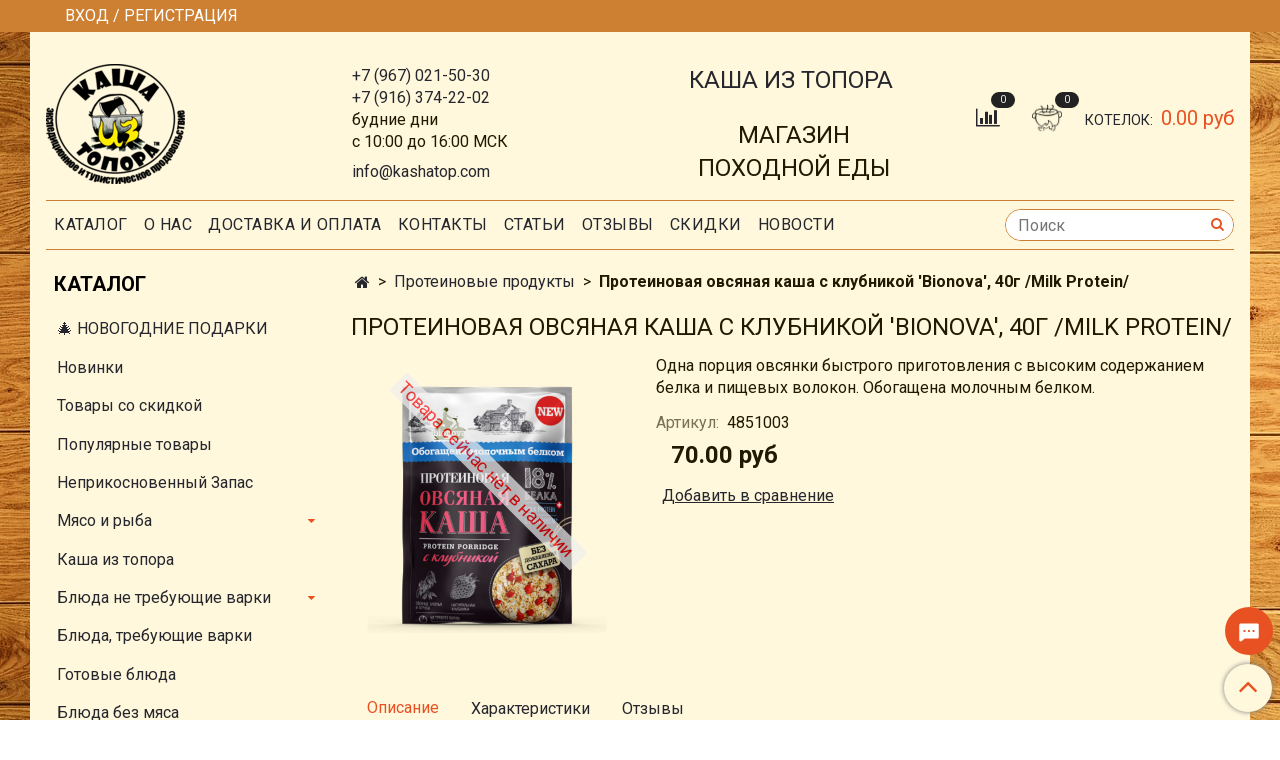

--- FILE ---
content_type: text/html; charset=utf-8
request_url: https://kashatop.com/collection/proteinovye-produkty/product/proteinovaya-ovsyanaya-kasha-s-klubnikoy-ollayt-40g
body_size: 28392
content:
<!DOCTYPE html>
<html>
  <head><meta data-config="{&quot;product_id&quot;:272654392}" name="page-config" content="" /><meta data-config="{&quot;money_with_currency_format&quot;:{&quot;delimiter&quot;:&quot;&quot;,&quot;separator&quot;:&quot;.&quot;,&quot;format&quot;:&quot;%n %u&quot;,&quot;unit&quot;:&quot;руб&quot;,&quot;show_price_without_cents&quot;:0},&quot;currency_code&quot;:&quot;RUR&quot;,&quot;currency_iso_code&quot;:&quot;RUB&quot;,&quot;default_currency&quot;:{&quot;title&quot;:&quot;Российский рубль&quot;,&quot;code&quot;:&quot;RUR&quot;,&quot;rate&quot;:1.0,&quot;format_string&quot;:&quot;%n %u&quot;,&quot;unit&quot;:&quot;руб&quot;,&quot;price_separator&quot;:null,&quot;is_default&quot;:true,&quot;price_delimiter&quot;:null,&quot;show_price_with_delimiter&quot;:null,&quot;show_price_without_cents&quot;:null},&quot;facebook&quot;:{&quot;pixelActive&quot;:true,&quot;currency_code&quot;:&quot;RUB&quot;,&quot;use_variants&quot;:false},&quot;vk&quot;:{&quot;pixel_active&quot;:true,&quot;price_list_id&quot;:&quot;3377 &quot;},&quot;new_ya_metrika&quot;:true,&quot;ecommerce_data_container&quot;:&quot;dataLayer&quot;,&quot;common_js_version&quot;:&quot;v2&quot;,&quot;vue_ui_version&quot;:null,&quot;feedback_captcha_enabled&quot;:&quot;1&quot;,&quot;account_id&quot;:52275,&quot;hide_items_out_of_stock&quot;:false,&quot;forbid_order_over_existing&quot;:true,&quot;minimum_items_price&quot;:null,&quot;enable_comparison&quot;:true,&quot;locale&quot;:&quot;ru&quot;,&quot;client_group&quot;:null,&quot;consent_to_personal_data&quot;:{&quot;active&quot;:true,&quot;obligatory&quot;:true,&quot;description&quot;:&quot;Настоящим подтверждаю, что я ознакомлен и согласен с условиями \u003ca href=http://www.kashatop.ru/page/politika-konfidencialnosty-i-oferta target=”blank”\u003eПолитики конфиденциальности и Оферты на продажу товаров \u003c/a\u003e&quot;},&quot;recaptcha_key&quot;:&quot;6LfXhUEmAAAAAOGNQm5_a2Ach-HWlFKD3Sq7vfFj&quot;,&quot;recaptcha_key_v3&quot;:&quot;6LcZi0EmAAAAAPNov8uGBKSHCvBArp9oO15qAhXa&quot;,&quot;yandex_captcha_key&quot;:&quot;ysc1_ec1ApqrRlTZTXotpTnO8PmXe2ISPHxsd9MO3y0rye822b9d2&quot;,&quot;checkout_float_order_content_block&quot;:true,&quot;available_products_characteristics_ids&quot;:null,&quot;sber_id_app_id&quot;:&quot;5b5a3c11-72e5-4871-8649-4cdbab3ba9a4&quot;,&quot;theme_generation&quot;:2,&quot;quick_checkout_captcha_enabled&quot;:true,&quot;max_order_lines_count&quot;:500,&quot;sber_bnpl_min_amount&quot;:1000,&quot;sber_bnpl_max_amount&quot;:150000,&quot;counter_settings&quot;:{&quot;data_layer_name&quot;:&quot;dataLayer&quot;,&quot;new_counters_setup&quot;:false,&quot;add_to_cart_event&quot;:true,&quot;remove_from_cart_event&quot;:true,&quot;add_to_wishlist_event&quot;:true},&quot;site_setting&quot;:{&quot;show_cart_button&quot;:true,&quot;show_service_button&quot;:false,&quot;show_marketplace_button&quot;:false,&quot;show_quick_checkout_button&quot;:false},&quot;warehouses&quot;:[{&quot;id&quot;:4125382,&quot;title&quot;:&quot;Основной склад&quot;,&quot;array_index&quot;:0}],&quot;captcha_type&quot;:&quot;google&quot;,&quot;human_readable_urls&quot;:false}" name="shop-config" content="" /><meta name='js-evnvironment' content='production' /><meta name='default-locale' content='ru' /><meta name='insales-redefined-api-methods' content="[]" /><script src="/packs/js/shop_bundle-2b0004e7d539ecb78a46.js"></script><script type="text/javascript" src="https://static.insales-cdn.com/assets/common-js/common.v2.25.28.js"></script><script type="text/javascript" src="https://static.insales-cdn.com/assets/static-versioned/v3.72/static/libs/lodash/4.17.21/lodash.min.js"></script>
<!--InsalesCounter -->
<script type="text/javascript">
(function() {
  if (typeof window.__insalesCounterId !== 'undefined') {
    return;
  }

  try {
    Object.defineProperty(window, '__insalesCounterId', {
      value: 52275,
      writable: true,
      configurable: true
    });
  } catch (e) {
    console.error('InsalesCounter: Failed to define property, using fallback:', e);
    window.__insalesCounterId = 52275;
  }

  if (typeof window.__insalesCounterId === 'undefined') {
    console.error('InsalesCounter: Failed to set counter ID');
    return;
  }

  let script = document.createElement('script');
  script.async = true;
  script.src = '/javascripts/insales_counter.js?7';
  let firstScript = document.getElementsByTagName('script')[0];
  firstScript.parentNode.insertBefore(script, firstScript);
})();
</script>
<!-- /InsalesCounter -->
      <script>gtmDataLayer = []; gtmDataLayer.push({
      'ecommerce': {
        'detail': {
          'products': [{"id":"272654392","name":"Протеиновая овсяная каша с клубникой 'Bionova', 40г /Milk Protein/","category":"Каталог/Протеиновые продукты","price":"70.0"}]
         }
       }
    });</script>
      <!-- Google Tag Manager -->
      <script>(function(w,d,s,l,i){w[l]=w[l]||[];w[l].push({'gtm.start':
      new Date().getTime(),event:'gtm.js'});var f=d.getElementsByTagName(s)[0],
      j=d.createElement(s),dl=l!='dataLayer'?'&l='+l:'';j.async=true;j.src=
      'https://www.googletagmanager.com/gtm.js?id='+i+dl;f.parentNode.insertBefore(j,f);
      })(window,document,'script','gtmDataLayer','GTM-PXXZMBB');
      </script>
      <!-- End Google Tag Manager -->
    <script type="text/javascript">
      (function() {
        var fileref = document.createElement('script');
        fileref.setAttribute("type","text/javascript");
        fileref.setAttribute("src", 'https://basket.trendkey.ru/app/tkbasket.js');
        document.getElementsByTagName("head")[0].appendChild(fileref);
      })();
    </script>

    <!-- meta -->
<meta charset="UTF-8" />



<meta name="keywords" content="сублиматы купить каша овсянка бионова"/>



  



  <title>
    
    
        Протеиновая овсяная каша с сублимированной клубникой Bionova 40г - 1 порция | 18% белка milk protein | с инулином|
    
  </title>











  <meta name="description" content="Протеиновая овсяная каша с клубникой 'Bionova', 40г /Milk Protein/ ⭐️ Цена - 70 руб. Доставка по всей России. 
Больше товаров в разделе Bionova
"/>








<meta name="robots" content="index,follow" />
<meta http-equiv="X-UA-Compatible" content="IE=edge,chrome=1" />
<meta name="viewport" content="width=device-width, initial-scale=1.0" />
<meta name="SKYPE_TOOLBAR" content="SKYPE_TOOLBAR_PARSER_COMPATIBLE" />










<meta name="handle" content="[&quot;all&quot;,&quot;proteinovye-produkty&quot;]"/ data-current-collection="[&quot;all&quot;,&quot;proteinovye-produkty&quot;]"


>

<style>
  .menu:not(.insales-menu--loaded) {
    display: flex;
    list-style: none;
    margin-left: 0;
    padding-left: 0;
    box-shadow: none;
    width: auto;
    background: transparent;
    flex-direction: row;
    flex-wrap: wrap;
  }

  .menu:not(.insales-menu--loaded) .menu-link {
    display: block;
  }

  .menu:not(.insales-menu--loaded) .menu,
  .menu:not(.insales-menu--loaded) .menu-marker,
  .menu:not(.insales-menu--loaded) .menu-icon {
    display: none;
  }
</style>







<!-- canonical url-->

  <link rel="canonical" href="https://kashatop.com/collection/proteinovye-produkty/product/proteinovaya-ovsyanaya-kasha-s-klubnikoy-ollayt-40g"/>


<!-- rss feed-->



<!-- Продукт -->
    <meta property="og:title" content="Протеиновая овсяная каша с клубникой 'Bionova', 40г /Milk Protein/" />
    <meta property="og:type" content="website" />
    <meta property="og:url" content="https://kashatop.com/collection/proteinovye-produkty/product/proteinovaya-ovsyanaya-kasha-s-klubnikoy-ollayt-40g" />

    
      <meta property="og:image" content="https://static.insales-cdn.com/images/products/1/7513/500268377/Протеин_Овсянка_Клубника.png" />
    






<!-- icons--><link rel="icon" type="image/svg+xml" href="https://static.insales-cdn.com/files/1/4821/31757013/original/FaviconSVG.svg" />
<link rel="stylesheet" type="text/css"  href="https://static.insales-cdn.com/assets/1/7458/1285410/1752660690/jquery.fancybox.min.css" />


<meta name="yandex-verification" content="0c3e89f32619d6f2" />

    
  
  <link href="//fonts.googleapis.com/css?family=Roboto:300,400,700&subset=cyrillic,latin" rel="stylesheet" />




<link href="//maxcdn.bootstrapcdn.com/font-awesome/4.7.0/css/font-awesome.min.css" rel="stylesheet" />


<link href="https://static.insales-cdn.com/assets/1/7458/1285410/1752660690/theme.css" rel="stylesheet" type="text/css" />
<style>
  #client_consent_to_personal_data {
   -webkit-appearance: checkbox!important; 
  }
  
  .label.not-available {
    height: 255px; 
    width:25px;
  }
</style>
<script type="text/javascript">
    var rrPartnerId = "5dea02b197a5281f7c550a0c";
    var rrApi = {};
    var rrApiOnReady = rrApiOnReady || [];
    rrApi.addToBasket = rrApi.order = rrApi.categoryView = rrApi.view =
    rrApi.recomMouseDown = rrApi.recomAddToCart = function() {};
    (function(d) {
    var ref = d.getElementsByTagName('script')[0];
    var apiJs, apiJsId = 'rrApi-jssdk';
    if (d.getElementById(apiJsId)) return;
    apiJs = d.createElement('script');
    apiJs.id = apiJsId;
    apiJs.async = true;
    apiJs.src = "//cdn.retailrocket.ru/content/javascript/tracking.js";
    ref.parentNode.insertBefore(apiJs, ref);
    }(document));
</script>
  <meta name='product-id' content='272654392' />
</head>

  <body class="fhg-body">
    <noscript>
<div class="njs-alert-overlay">
  <div class="njs-alert-wrapper">
    <div class="njs-alert">
      <p>Включите в вашем браузере JavaScript!</p>
    </div>
  </div>
</div>
</noscript>


    <div class="top-panel-wrapper">
      <div class="container">
        <div class="top-panel row js-top-panel-fixed">
  <div class="top-menu-wrapper hidden-sm">
    <a class="client-account-link" href="/client_account/login">
      
        <span>ВХОД / РЕГИСТРАЦИЯ</span>
      
    </a>
  </div>
  <div class="top-menu-wrapper cell- hidden shown-sm">
    <button type="button" class="top-panel-open-sidebar button js-open-sidebar"></button>
  </div>

  <div class="top-menu-icons-block collapse-block hide show-md cell-">
    <div class="contacts-top-menu hidden shown-md">
    

      <button type="button" class="contacts-icon js-open-contacts"></button>

    
      <div class="contacts-top-menu-block cell-12 hidden">
        <div class="header-block js-contacts-header cell- ">
          <div class="phone text-left ">
            
                <span class="">
                  <p><a href="tel:+79670215030">+7 (967) 021-50-30</a></p>
<p><a href="tel:+79163742202">+7 (916) 374-22-02</a></p>
<p>будние дни</p>
<p>с 10:00 до 16:00 МСК</p>
                </span>
            
          </div>

          <div class="email text-left flex-center-xs ">
            
                <span class="">
                  <p><a href="mailto:info@kashatop.com"><span>info@kashatop.com</span></a></p>
                </span>
            
          </div>
        </div>

      </div>
    </div>

    <div class="hidden shown-sm">
      <button type="button" class="top-panel-open-search button js-open-search-panel shown-sm"></button>
    </div>

    
      <div class="compares-widget is-top-panel cell- hidden shown-sm">
        <a href="/compares" class="compares-widget-link"  title="Сравнение">
          <span class="compare-widget-caption ">
            <span class="compares-widget-count js-compares-widget-count"></span>
          </span>
        </a>
      </div>
    

    <div class="shopcart-widget-wrapper is-top-panel cell-  hidden shown-sm">
      
<div class="shopcart-widget is-top-panel ">
  <a href="/cart_items " title="КОТЕЛОК" class="shopcart-widget-link ">
    <span class="shopcart-widget-icon">
      <img src="https://static.insales-cdn.com/assets/1/7458/1285410/1752660690/cat2-white.png" width="25px">
        <span class="shopcart-widget-count js-shopcart-widget-count"></span>
    </span>
    <span class="shopcart-widget-data">
      <span class="shopcart-widget-caption">
      КОТЕЛОК
      </span>

      <span class="shopcart-widget-amount js-shopcart-widget-amount hidden-md"></span>
    </span>
  </a>

</div>




    </div>
  </div>
</div>

      </div>
    </div>

    <div class="container header-wrapper">
      <header class="header">
  <div class="header-inner row flex-between flex-center-sm flex-middle ">
    <div class="left-blocks cell-">
      <div class="left-blocks-inner row flex-middle">
        <div class="logotype-wrapper cell-4 cell-7-md cell-12-sm ">
          <div class="logotype text-center-sm">
            
            <a title="Каша Из Топора - походная еда" href="/" class="logotype-link">
              
                <img src="https://static.insales-cdn.com/assets/1/7458/1285410/1752660690/logotype.jpg" class="logotype-image" alt="Каша Из Топора - походная еда" title="Каша Из Топора - походная еда" />
              
            </a>
          </div>
        </div>
        

        <div class="header-block js-contacts-header cell-4 hidden-md ">
          <div class="phone text-left text-center-sm hidden-md">
            
                <span class="editor">
                  <p><a href="tel:+79670215030">+7 (967) 021-50-30</a></p>
<p><a href="tel:+79163742202">+7 (916) 374-22-02</a></p>
<p>будние дни</p>
<p>с 10:00 до 16:00 МСК</p>
                </span>
            
          </div>

          <div class="email text-left flex-center-xs hidden-md">
            
                <span class="editor">
                  <p><a href="mailto:info@kashatop.com"><span>info@kashatop.com</span></a></p>
                </span>
            
          </div>
        </div>
        
          <div class="header-info cell-4 custom-head cell-4 hidden-sm">
            <div class="editor">
              <p style="text-align: center;"><span style="font-size: 18pt;"><a id="headerlink" href="/">КАША ИЗ ТОПОРА</a>&nbsp;</span></p>
<p style="text-align: center;">&nbsp;</p>
<p style="text-align: center;"><span style="font-size: 18pt;">МАГАЗИН</span></p>
<p style="text-align: center;"><span style="font-size: 18pt;"> ПОХОДНОЙ ЕДЫ</span></p>
            </div>
          </div>
        

      </div>
    </div>
<div class="left-header-block cell- hidden-sm">

  <div class="header-block header-compare">

    
      <div class="compares-widget  ">
        <a href="/compares" class="compares-widget-link" title="Сравнение">


          <span class="compare-widget-caption ">
            <span class="compares-widget-count js-compares-widget-count"></span>
          </span>

        </a>
      </div>
    

    <div class="shopcart-widget-wrapper  hidden-sm">
      <div class="shopcart-widget in-header js-widget-dropdown">
        <a href="/cart_items " title="КОТЕЛОК" class="shopcart-widget-link ">
         
          <span class="shopcart-widget-icon">
             <img src="https://static.insales-cdn.com/assets/1/7458/1285410/1752660690/cart2.png" width="30px">
           <span class="shopcart-widget-count js-shopcart-widget-count"></span>
             
          </span>
          <span class="shopcart-widget-data">
            <span class="shopcart-widget-caption">
            КОТЕЛОК:
            </span>

            <span class="shopcart-widget-amount js-shopcart-widget-amount hidden-md"></span>
          </span>
        </a>

          <div class="cart-widget-dropdown hidden hidden-sm">
            <form action="" method="post" class="shopping-cart js-cart-widget-empty" >
              <div class="cart-body">
                <div class="cart-list js-cart-dropdown">

                </div>
              </div>

              <div class="cart-footer row flex-between ">

                <div class=" cart-block-checkout is-cart-dropdown">
                  <div class="cart-total js-shopcart-total-summ"></div>

                  <a class="cart-checkout button is-primary is-cart-dropdown" href="/cart_items">
                    <span class="button-text">
                      Оформить
                    </span>
                  </a>
                </div>

              </div>
              <input type="hidden" name="_method" value="put">
              <input type="hidden" name="make_order" value="">
              <input type="hidden" name="lang" value="ru"/>

            </form>
            

            <div class="notice notice-info text-center js-cart-empty ">
              Ваш котелок пуст
            </div>

            
          </div>
        </div>
    </div>
  </div>
  </div>


  </div>

  <div class="main-menu-wrapper hidden-sm">
      








  <ul class="main-menu menu level-1" data-menu-id="main-menu">
    

      

      <li class="main-menu-item menu-item">
        <div class="main-menu-item-controls menu-item-controls">
          

          <a href="/collection/all" class="main-menu-link menu-link" data-menu-link-source="menu" data-menu-link-current="no">
            Каталог
          </a>
        </div>
      </li>

    

      

      <li class="main-menu-item menu-item">
        <div class="main-menu-item-controls menu-item-controls">
          

          <a href="/page/o-kompanii" class="main-menu-link menu-link" data-menu-link-source="menu" data-menu-link-current="no">
            О нас
          </a>
        </div>
      </li>

    

      

      <li class="main-menu-item menu-item">
        <div class="main-menu-item-controls menu-item-controls">
          

          <a href="/page/dostavka" class="main-menu-link menu-link" data-menu-link-source="menu" data-menu-link-current="no">
            Доставка и оплата
          </a>
        </div>
      </li>

    

      

      <li class="main-menu-item menu-item">
        <div class="main-menu-item-controls menu-item-controls">
          

          <a href="/page/kontakty" class="main-menu-link menu-link" data-menu-link-source="menu" data-menu-link-current="no">
            Контакты
          </a>
        </div>
      </li>

    

      

      <li class="main-menu-item menu-item">
        <div class="main-menu-item-controls menu-item-controls">
          

          <a href="/blogs/blog" class="main-menu-link menu-link" data-menu-link-source="menu" data-menu-link-current="no">
            СТАТЬИ
          </a>
        </div>
      </li>

    

      

      <li class="main-menu-item menu-item">
        <div class="main-menu-item-controls menu-item-controls">
          

          <a href="/blogs/otzyvy" class="main-menu-link menu-link" data-menu-link-source="menu" data-menu-link-current="no">
            Отзывы
          </a>
        </div>
      </li>

    

      

      <li class="main-menu-item menu-item">
        <div class="main-menu-item-controls menu-item-controls">
          

          <a href="/page/skidki-i-aktsii-v-magazine-pohodnoy-edy-kasha-iz-topora" class="main-menu-link menu-link" data-menu-link-source="menu" data-menu-link-current="no">
            скидки
          </a>
        </div>
      </li>

    

      

      <li class="main-menu-item menu-item">
        <div class="main-menu-item-controls menu-item-controls">
          

          <a href="/blog" class="main-menu-link menu-link" data-menu-link-source="menu" data-menu-link-current="no">
            Новости
          </a>
        </div>
      </li>

    
  </ul>












        <form class="search-widget in-header " action="/search" method="get">
  <input type="text"
          name="q"
          class="search-widget-field"
          value=""
          placeholder="Поиск"
  >

</input>
<button type="submit" class="search-widget-button button is-widget-submit">
  
</button>

  

</form>



  </div>
</header>



    </div>

    <div class="content-wrapper container fhg-content">
      
      

      


      

      

      

      <div class="row product-wrapper">
        <div class="product cell-9 cell-8-md cell-12-sm">
          


<div class="breadcrumb-wrapper">

  <ul class="breadcrumb">

    <li class="breadcrumb-item home">
      <a class="breadcrumb-link home-icon" title="Главная" href="/">

      </a>
    </li>

    
      
      

      
      
        

        

        
      
        

        
          <li class="breadcrumb-item" data-breadcrumbs="2">
            <a class="breadcrumb-link" title="Протеиновые продукты" href="/collection/proteinovye-produkty">Протеиновые продукты</a>
          </li>
          
        

        
      

     
        <li class="breadcrumb-item">
          <span class="breadcrumb-page">Протеиновая овсяная каша с клубникой 'Bionova', 40г /Milk Protein/</span>
        </li>
      

    

  </ul>

</div>






<div class="page-headding-wrapper">
  <h1 class="page-headding">
    
      Протеиновая овсяная каша с клубникой 'Bionova', 40г /Milk Protein/

    
  </h1>
</div><!-- /.page_headding -->

<div class="row">

  <div class="product-gallery-wrapper cell-4 cell-6-md cell-12-sm">
    










  <div class="product-labels labels-list  myclass2 " data-labels-id="272654392">
    

    
    

    

    

    

    
      

      
        
      
    
  </div>



<div class="not-available-class">
  <span class="label not-available">Товара сейчас нет в наличии</span>
</div>










    

<div class="product-gallery">
  <div class="gallery-main-wrapper">
    

    <a href="https://static.insales-cdn.com/images/products/1/7513/500268377/Протеин_Овсянка_Клубника.png" class="image-wrapper"  id="gallery"  title="Протеиновая овсяная каша с клубникой 'Bionova', 40г /Milk Protein/" data-gallery-count="1">
      <img src="https://static.insales-cdn.com/images/products/1/7513/500268377/large_Протеин_Овсянка_Клубника.png" alt="Протеиновая овсяная каша с клубникой 'Bionova', 40г /Milk Protein/" title="Протеиновая овсяная каша с клубникой 'Bionova', 40г /Milk Protein/" class="slide-image" >
    </a>
  </div>
  <!-- Для тыкалок js -->
  

<!-- Для планшетов -->
  
    <div class="gallery-thumbs-wrapper mobile-wrapper hidden shown-sm">
      <div class="gallery-thumbs" data-slider="gallery-thumbs-mobile">
        

        
          <div data-slider-slide >
            
            <a class="slide-inner image-container"
                data-fancybox="gallery"
                href="https://static.insales-cdn.com/images/products/1/7513/500268377/Протеин_Овсянка_Клубника.png"
                title="Протеиновая овсяная каша с клубникой 'Bionova', 40г /Milk Protein/"
                data-caption="Протеиновая овсяная каша с клубникой 'Bionova', 40г /Milk Protein/"
                data-slide-number="1"
            >
              <img src="https://static.insales-cdn.com/images/products/1/7513/500268377/large_Протеин_Овсянка_Клубника.png"
                data-srcset="https://static.insales-cdn.com/images/products/1/7513/500268377/large_Протеин_Овсянка_Клубника.png 400w, https://static.insales-cdn.com/images/products/1/7513/500268377/Протеин_Овсянка_Клубника.png 800w"
                sizes=""
                class="slide-image"
                data-slider-lazy
              >
            </a>
          </div>
        

      </div>
    </div>

  

</div>





  </div>

  <div class="cell-8 cell-6-md cell-12-sm">
    <div class="product-introtext on-page editor"><p>Одна порция овсянки быстрого приготовления с высоким содержанием белка и пищевых волокон. Обогащена молочным белком.</p></div>

    <form class="product-form" action="/cart_items" data-product-id="272654392" data-main-form>

  <div class="product-option-selectors option-selectors">
    
      <input type="hidden" name="variant_id" value="477908856">
    
  </div>

  <div class="product-sku-wrapper js-product-sku-wrapper" style="display: none;">
    <span class="label-article">Артикул:</span>
    <span class="js-product-sku">4851003</span>
  </div>

  <div class="product-prices on-page" style="display: none;">
      <div class="old-price js-product-old-price on-page">
        
      </div>
    <div class="price js-product-price on-page">70 руб</div>
  </div>

  <div class="product-control on-page" data-compare="272654392">


    






<div class="counter js-variant-counter " data-quantity style="display: none">

  <button type="button" data-quantity-change="-1" class="counter-button is-count-down "></button>

  <input type="text" value="1" name="quantity" class="counter-input "/>

  <button type="button" data-quantity-change="1" class="counter-button is-count-up "></button>
</div>








    <button class="product-button button is-primary  js-variant-shown" onmousedown="try { rrApi.addToBasket(272654392) } catch(e) {}"
 type="submit" data-item-add style="display: none;">

      <span class="button-text">
        Положить в котелок
      </span>
    </button>

    <div class="product-order-variant variant-hidden js-variant-hidden hidden" style="display: none;">
      <p class="notice notice-info">
        Товара сейчас нет в наличии
      </p>
    </div>

    <button class="product-button button is-primary js-variant-preorder "
      type="button" style="display: none;"
    >

      <span class="button-text">
        Предзаказ
      </span>
    </button>


    

    
      
        <div class="compare-control">
          <button class="compare-link js-compare-add " data-compare-add="272654392">

            <span class="link-text">
              Добавить в сравнение
            </span>
          </button>

          <button class="compare-link js-compare-delete hide" data-compare-delete="272654392" style="display: none;">

            <span class="link-text">
              Убрать из сравнения
            </span>
          </button>
        </div>
      
    

  </div>

  
</form>

  </div>
</div>

<div class="product-content tab">

  

  
    <button class="tab-toggle" data-target="#product-description" data-toggle="tabs">
      Описание
    </button>

    <div id="product-description" class="tab-block">
      <div class="tab-block-inner editor">
        <p>Натуральная каша Bionova изготовлена из отборных зерновых хлопьев и отрубей без добавления сахара. Содержит 18% белка, медленные (правильные) углеводы и пищевые волокна, в том числе инулин, поэтому она надолго придаёт чувство сытости. Не требует варки, рекомендована для завтрака либо перекусов между основными приёмами пищи.</p>
<p><strong>Состав:</strong> хлопья овсяные цельнозерновые, молочный белок, отруби овсяные,&nbsp; пищевое волокно из цикория - инулин Fibruline (Бельгия), ягоды клубники сублимационной сушки, соль, натуральный ароматизатор, подсластитель сукралоза.</p>
<p><strong>Пищевая ценность в 40г (одной порции):</strong> белки - 7,5 г, жиры - 2,0 г, углеводы - 22,0 г. Пищевые волокна - 3,0 г, в т.ч. инулин - 0,5 г.</p>
<p><strong>Энергетическая ценность в 40г (одной порции):</strong> 140 ккал.</p>
<p><strong>Способ приготовления: </strong>содержимое пакета высыпать в ёмкость; залить 100-150 мл горячей воды или молока (100С); перемешать; накрыть крышкой и дать настояться 2-3 минуты.</p>
<p><strong>Масса нетто:</strong> 40 г (1 порция).</p>
<p><strong>Срок годности:</strong> 12 мес.&nbsp;</p>
<p><strong>Производитель:&nbsp;</strong>ООО "НоваПродукт АГ", г.Москва.</p>
<p><strong>Дата производства:</strong> 30.05.25.</p>
      </div>
    </div><!-- /#product-description -->
  

  
    <button class="tab-toggle" data-target="#product-characteristics" data-toggle="tabs">
      Характеристики
    </button>

    <div id="product-characteristics" class="tab-block">
      <div class="tab-block-inner editor">
        
        <table class="table table-bordered table-striped table-hover">

          
            <tr>
              <td>Бренд</td>
              <td>
                
                  Bionova
                
              </td>
            </tr>
          
            <tr>
              <td>Вес НЕТТО, г</td>
              <td>
                
                  40
                
              </td>
            </tr>
          
            <tr>
              <td>Количество порций</td>
              <td>
                
                  1
                
              </td>
            </tr>
          
            <tr>
              <td>Энергетическая ценность (на 100г), ккал</td>
              <td>
                
                  350
                
              </td>
            </tr>
          
            <tr>
              <td>белки (на 100г), г</td>
              <td>
                
                  18,75
                
              </td>
            </tr>
          
            <tr>
              <td>жиры (на 100г), г</td>
              <td>
                
                  5
                
              </td>
            </tr>
          
            <tr>
              <td>углеводы (на 100г), г</td>
              <td>
                
                  55
                
              </td>
            </tr>
          
            <tr>
              <td>Способ приготовления</td>
              <td>
                
                  Залить кипятком и дать настояться
                
              </td>
            </tr>
          
            <tr>
              <td>Срок годности, месяцы</td>
              <td>
                
                  12
                
              </td>
            </tr>
          
            <tr>
              <td>Дата производства</td>
              <td>
                
                  2025-05-30
                
              </td>
            </tr>
          
            <tr>
              <td>Основной продукт</td>
              <td>
                
                  овсянка
                
              </td>
            </tr>
          
            <tr>
              <td>Тип еды</td>
              <td>
                
                  Второе блюдо
                
              </td>
            </tr>
          

        </table>
      </div>
    </div><!-- /#product-characteristics -->
  

  
    <button class="tab-toggle" data-target="#product-comment" data-toggle="tabs">
      Отзывы
    </button>

    <div id="product-comment" class="tab-block">
      <div class="tab-block-inner">
        <div data-comments-list data-comments-moderated="true">
  
</div>




        <div class="reviews-wrapper">
  <button type="button" class="button is-reviews-toggle is-unchecked js-reviews-toggle">

    <span class="button-text">
      Оставить отзыв
    </span>
  </button>

  <div class="reviews-form">
    <div class="notice is-success js-reviews-notice-success hidden">
      
        Отзыв успешно отправлен.<br/> Он будет проверен администратором перед публикацией.
      
    </div>

    
      <div class="notice is-info icon-warning js-comments-toggle-notice">
        Перед публикацией отзывы проходят модерацию
      </div>
    

  </div>

</div>

<script type="text/javascript">
(function(){
    var _reviewForm = {
      form: {
        classes: 'is-reviews',
      },
      fields: [
        {
          title: 'Оценка',
          name: 'rating',
          type: 'rating',
          rating: 5
        },
        {
          title: 'Текст',
          type: 'textarea',
          name: 'content',
          required: true,
        },
        
        {
          title: 'Изображение',
          name: 'image_attributes][image',
          type: 'file',
          required: false,
        },
        
        {
          title: 'Имя',
          name: 'author',
          required: true,
        },
        {
          title: 'Email',
          name: 'email',
          required: true
        },
        
        {
          title: 'Капча',
          type: 'captcha',
        }
        
      ],
      

        sendToOptions: {
          id: 272654392 // product id
        },

      

      sendTo: Shop.sendReview,
      messages: {
        success: 'Отзыв успешно отправлен'
      },
      onValid: function (response, form) {
        var $notice = $('.js-reviews-notice-success');
        var $commentsList = $('[data-comments-list]');
        // alertify.success();
        $notice.removeClass('hidden');
        setTimeout(function () {
        $notice.addClass('hidden');
        }, 10000);

        form.clear();

        if (!$commentsList.data('commentsModerated')) {
          $commentsList.load(document.location.pathname + ' [data-comments-list] > div' );
          $(document).ajaxSuccess(function() {
            $(function () {
                $('[data-product-rating]').each(function () {
                  var _node = $(this);
                  var _rating = _node.data('productRating');
                  var _maxRating = _node.data('productMaxRating') || 5;
type="text/javascript"
                  _node.html(Template.render({
                    rating: _rating,
                    max: _maxRating
                  }, 'system-review-rating'));
                });
            })
          });
        }
      },
      onError: function (response, form) {
        form.markErrors(response.errors);
      }
    };

  $(document).on('click', '.js-reviews-toggle', function (event) {
    event.preventDefault();

    alertify.modal({
      formDefination: _reviewForm
    }).set('title', 'Оставить отзыв' );
  });
}());

</script>

      </div>
    </div><!-- /#product-comment -->
  

  
</div>









  <div class="product-slider is-related-products" data-slider="related-products">

    <div class="product-slider-heading-wrapper">
      <p class="product-slider-heading">С этим товаром покупают</p>

      
        <div  class="product-slider-controls" data-slider-controls>
          <button class="product-slider-prev" data-slider-prev></button>
          <button class="product-slider-next" data-slider-next></button>
        </div>
      
    </div>

    
      
        <div class="related-products" data-slider-slide>
          



<div class="product-card related-products">
  <div class="product-card-inner">

    <a href="/collection/blyuda-gotovye-k-upotrebleniyu/product/frantsuzskiy-syrnyy-sup-fabrika-zdorovoy-edy-300g "class="product-card-photo image-container is-square " title="Французский сырный суп 'Фабрика здоровой еды', 300г">

      

      <img src="https://static.insales-cdn.com/images/products/1/2337/355346721/large_Фабрика-Французский-сырный-суп-содержимое.jpg"  title="" alt="Французский сырный суп 'Фабрика здоровой еды', 300г" class="product-card-image">
    </a>

    
      




















    

    <div class="product-card-price product-prices in-card">
      <div class="price in-card">
        
          252 руб
        

      </div>
    </div>

    <form class="product-cart-control " method="post" action="/cart_items" data-product-id="141856479">

      <input type="hidden" name="variant_id" value="247634379">
      <input type="hidden" name="quantity" class="counter-input input-number input-field" value="1"/>

      <!-- Если больше 1 модификации -->
      
        <div class="buy text-right-xl more-info">
          <button class="button button-buy is-primary" onmousedown="try { rrApi.addToBasket(141856479) } catch(e) {}"
 type="submit" data-item-add>
            <span class="button-text">
              Положить в котелок
            </span>
          </button>
        </div><!-- /.buy -->

      <!-- product.quantity == 0 -->
      

    </form><!-- /.product-control -->

    
      <a  href="/collection/blyuda-gotovye-k-upotrebleniyu/product/frantsuzskiy-syrnyy-sup-fabrika-zdorovoy-edy-300g" class="product-link">
        Французский сырный суп 'Фабрика здоровой еды', 300г
      </a>

    
  </div>
</div>







        </div>
      
        <div class="related-products" data-slider-slide>
          



<div class="product-card related-products">
  <div class="product-card-inner">

    <a href="/collection/suhie-soki-i-napitki/product/tomatnyi-poroshok "class="product-card-photo image-container is-square " title="Томатный концентрат 'Каша из топора', ПЭТ банка, 300г">

      

      <img src="https://static.insales-cdn.com/images/products/1/733/276865757/large_Каша-из-топора-Томатный-концентрат.jpg"  title="" alt="Томатный концентрат 'Каша из топора', ПЭТ банка, 300г" class="product-card-image">
    </a>

    
      




















    

    <div class="product-card-price product-prices in-card">
      <div class="price in-card">
        
          593 руб
        

      </div>
    </div>

    <form class="product-cart-control " method="post" action="/cart_items" data-product-id="7309194">

      <input type="hidden" name="variant_id" value="11125223">
      <input type="hidden" name="quantity" class="counter-input input-number input-field" value="1"/>

      <!-- Если больше 1 модификации -->
      
        <div class="buy text-right-xl more-info">
          <button class="button button-buy is-primary" onmousedown="try { rrApi.addToBasket(7309194) } catch(e) {}"
 type="submit" data-item-add>
            <span class="button-text">
              Положить в котелок
            </span>
          </button>
        </div><!-- /.buy -->

      <!-- product.quantity == 0 -->
      

    </form><!-- /.product-control -->

    
      <a  href="/collection/suhie-soki-i-napitki/product/tomatnyi-poroshok" class="product-link">
        Томатный концентрат 'Каша из топора', ПЭТ банка, 300г
      </a>

    
  </div>
</div>







        </div>
      
        <div class="related-products" data-slider-slide>
          



<div class="product-card related-products">
  <div class="product-card-inner">

    <a href="/collection/blyuda-trebuyuschie-varki/product/sup-lapsha-s-gribami-organic-food-1-kg "class="product-card-photo image-container is-square " title="Суп грибной 'Organic food', 1 кг">

      

      <img src="https://static.insales-cdn.com/images/products/1/5347/354751715/large_Органик-Суп-лапша-с-грибами-1-кг.jpg"  title="" alt="Суп грибной 'Organic food', 1 кг" class="product-card-image">
    </a>

    
      




















    

    <div class="product-card-price product-prices in-card">
      <div class="price in-card">
        
          1165 руб
        

      </div>
    </div>

    <form class="product-cart-control " method="post" action="/cart_items" data-product-id="204645131">

      <input type="hidden" name="variant_id" value="349049143">
      <input type="hidden" name="quantity" class="counter-input input-number input-field" value="1"/>

      <!-- Если больше 1 модификации -->
      
        <div class="buy text-right-xl more-info">
          <button class="button button-buy is-primary" onmousedown="try { rrApi.addToBasket(204645131) } catch(e) {}"
 type="submit" data-item-add>
            <span class="button-text">
              Положить в котелок
            </span>
          </button>
        </div><!-- /.buy -->

      <!-- product.quantity == 0 -->
      

    </form><!-- /.product-control -->

    
      <a  href="/collection/blyuda-trebuyuschie-varki/product/sup-lapsha-s-gribami-organic-food-1-kg" class="product-link">
        Суп грибной 'Organic food', 1 кг
      </a>

    
  </div>
</div>







        </div>
      
        <div class="related-products" data-slider-slide>
          



<div class="product-card related-products">
  <div class="product-card-inner">

    <a href="/collection/suhie-soki-i-napitki/product/napitok-molodets-lionik "class="product-card-photo image-container is-square " title="Напиток 'Молодец' 'Лионик', 25г">

      

      <img src="https://static.insales-cdn.com/images/products/1/1593/755729977/large_Lionik-Molodets-25g-Upakovka.jpg"  title="" alt="Напиток 'Молодец' 'Лионик', 25г" class="product-card-image">
    </a>

    
      




















    

    <div class="product-card-price product-prices in-card">
      <div class="price in-card">
        
          39 руб
        

      </div>
    </div>

    <form class="product-cart-control " method="post" action="/cart_items" data-product-id="57495150">

      <input type="hidden" name="variant_id" value="90170919">
      <input type="hidden" name="quantity" class="counter-input input-number input-field" value="1"/>

      <!-- Если больше 1 модификации -->
      
        <div class="buy text-right-xl more-info">
          <button class="button button-buy is-primary" onmousedown="try { rrApi.addToBasket(57495150) } catch(e) {}"
 type="submit" data-item-add>
            <span class="button-text">
              Положить в котелок
            </span>
          </button>
        </div><!-- /.buy -->

      <!-- product.quantity == 0 -->
      

    </form><!-- /.product-control -->

    
      <a  href="/collection/suhie-soki-i-napitki/product/napitok-molodets-lionik" class="product-link">
        Напиток 'Молодец' 'Лионик', 25г
      </a>

    
  </div>
</div>







        </div>
      
        <div class="related-products" data-slider-slide>
          



<div class="product-card related-products">
  <div class="product-card-inner">

    <a href="/collection/sublimaty-gala-gala/product/kasha-ovsyanaya-s-klubnikoy-i-yalokom-gala-gala "class="product-card-photo image-container is-square " title="Каша овсяная с клубникой и яблоком быстрого приготовления 'Гала-Гала', 40г">

      

      <img src="https://static.insales-cdn.com/images/products/1/5842/837080786/large_Gala_Kasha_Ovsyanaya_s_Klubnikoy.webp"  title="" alt="Каша овсяная с клубникой и яблоком быстрого приготовления 'Гала-Гала', 40г" class="product-card-image">
    </a>

    
      




















    

    <div class="product-card-price product-prices in-card">
      <div class="price in-card">
        
          56 руб
        

      </div>
    </div>

    <form class="product-cart-control " method="post" action="/cart_items" data-product-id="31977539">

      <input type="hidden" name="variant_id" value="48953495">
      <input type="hidden" name="quantity" class="counter-input input-number input-field" value="1"/>

      <!-- Если больше 1 модификации -->
      
        <div class="buy text-right-xl more-info">
          <button class="button button-buy is-primary" onmousedown="try { rrApi.addToBasket(31977539) } catch(e) {}"
 type="submit" data-item-add>
            <span class="button-text">
              Положить в котелок
            </span>
          </button>
        </div><!-- /.buy -->

      <!-- product.quantity == 0 -->
      

    </form><!-- /.product-control -->

    
      <a  href="/collection/sublimaty-gala-gala/product/kasha-ovsyanaya-s-klubnikoy-i-yalokom-gala-gala" class="product-link">
        Каша овсяная с клубникой и яблоком быстрого приготовления 'Гала-Гала', 40г
      </a>

    
  </div>
</div>







        </div>
      
        <div class="related-products" data-slider-slide>
          



<div class="product-card related-products">
  <div class="product-card-inner">

    <a href="/collection/sublimaty-gala-gala/product/kasha-ovsyanaya-s-klubnikoy-i-yablokom-bez-sahara-gala-gala "class="product-card-photo image-container is-square " title="Каша овсяная с клубникой и яблоком без сахара 'Гала-Гала' 40г">

      

      <img src="https://static.insales-cdn.com/images/products/1/3784/914403016/large_Gala_Ovsyanka_Klubnika_BS_v_Tarelke-02.webp"  title="" alt="Каша овсяная с клубникой и яблоком без сахара 'Гала-Гала' 40г" class="product-card-image">
    </a>

    
      




















    

    <div class="product-card-price product-prices in-card">
      <div class="price in-card">
        
          56 руб
        

      </div>
    </div>

    <form class="product-cart-control " method="post" action="/cart_items" data-product-id="31978914">

      <input type="hidden" name="variant_id" value="48955370">
      <input type="hidden" name="quantity" class="counter-input input-number input-field" value="1"/>

      <!-- Если больше 1 модификации -->
      
        <div class="buy text-right-xl more-info">
          <button class="button button-buy is-primary" onmousedown="try { rrApi.addToBasket(31978914) } catch(e) {}"
 type="submit" data-item-add>
            <span class="button-text">
              Положить в котелок
            </span>
          </button>
        </div><!-- /.buy -->

      <!-- product.quantity == 0 -->
      

    </form><!-- /.product-control -->

    
      <a  href="/collection/sublimaty-gala-gala/product/kasha-ovsyanaya-s-klubnikoy-i-yablokom-bez-sahara-gala-gala" class="product-link">
        Каша овсяная с клубникой и яблоком без сахара 'Гала-Гала' 40г
      </a>

    
  </div>
</div>







        </div>
      
        <div class="related-products" data-slider-slide>
          



<div class="product-card related-products">
  <div class="product-card-inner">

    <a href="/collection/bionova/product/molochnaya-ovsyanaya-kasha-s-klubnikoy-ollayt-40g "class="product-card-photo image-container is-square " title="Молочная овсяная каша с клубникой 'Ол'лайт', 40г">

      

      <img src="https://static.insales-cdn.com/images/products/1/7462/499195174/large_Овсянка_с_клубникой.png"  title="" alt="Молочная овсяная каша с клубникой 'Ол'лайт', 40г" class="product-card-image">
    </a>

    
      










  <div class="product-labels labels-list  myclass2 " data-labels-id="272649406">
    

    
    

    
      <span class="label is-discount js-label-discount">
        
        26%
      </span>
    

    

    

    
  </div>











    

    <div class="product-card-price product-prices in-card">
      <div class="price in-card">
        
          29 руб
        

      </div>
    </div>

    <form class="product-cart-control " method="post" action="/cart_items" data-product-id="272649406">

      <input type="hidden" name="variant_id" value="477902320">
      <input type="hidden" name="quantity" class="counter-input input-number input-field" value="1"/>

      <!-- Если больше 1 модификации -->
      
        <div class="buy text-right-xl more-info">
          <button class="button button-buy is-primary" onmousedown="try { rrApi.addToBasket(272649406) } catch(e) {}"
 type="submit" data-item-add>
            <span class="button-text">
              Положить в котелок
            </span>
          </button>
        </div><!-- /.buy -->

      <!-- product.quantity == 0 -->
      

    </form><!-- /.product-control -->

    
      <a  href="/collection/bionova/product/molochnaya-ovsyanaya-kasha-s-klubnikoy-ollayt-40g" class="product-link">
        Молочная овсяная каша с клубникой 'Ол'лайт', 40г
      </a>

    
  </div>
</div>







        </div>
      
        <div class="related-products" data-slider-slide>
          



<div class="product-card related-products">
  <div class="product-card-inner">

    <a href="/collection/zdorovaya-eda-bystrogo-prigotovleniya/product/kasha-ovsyanaya-s-yagodami-v-zip-pakete-zdorovaya-eda-55-g "class="product-card-photo image-container is-square " title="Каша овсяная с ягодами в zip пакете Здоровая еда', 55 г">

      

      <img src="https://static.insales-cdn.com/images/products/1/3006/489712574/large_kasha_ovsyanaya_s_yagodamy_full.png"  title="" alt="Каша овсяная с ягодами в zip пакете Здоровая еда', 55 г" class="product-card-image">
    </a>

    
      




















    

    <div class="product-card-price product-prices in-card">
      <div class="price in-card">
        
          199 руб
        

      </div>
    </div>

    <form class="product-cart-control " method="post" action="/cart_items" data-product-id="271109251">

      <input type="hidden" name="variant_id" value="474920651">
      <input type="hidden" name="quantity" class="counter-input input-number input-field" value="1"/>

      <!-- Если больше 1 модификации -->
      
        <div class="buy text-right-xl more-info">
          <button class="button button-buy is-primary" onmousedown="try { rrApi.addToBasket(271109251) } catch(e) {}"
 type="submit" data-item-add>
            <span class="button-text">
              Положить в котелок
            </span>
          </button>
        </div><!-- /.buy -->

      <!-- product.quantity == 0 -->
      

    </form><!-- /.product-control -->

    
      <a  href="/collection/zdorovaya-eda-bystrogo-prigotovleniya/product/kasha-ovsyanaya-s-yagodami-v-zip-pakete-zdorovaya-eda-55-g" class="product-link">
        Каша овсяная с ягодами в zip пакете Здоровая еда', 55 г
      </a>

    
  </div>
</div>







        </div>
      
        <div class="related-products" data-slider-slide>
          



<div class="product-card related-products">
  <div class="product-card-inner">

    <a href="/collection/goryachie-napitki/product/chyornyy-chay-champion-30-paketikov "class="product-card-photo image-container is-square " title="Чёрный чай Champion, 25 пакетиков">

      

      <img src="https://static.insales-cdn.com/images/products/1/4216/752406648/large_Champion-Pekoe-Black-tea-25-paketikov.jpg"  title="" alt="Чёрный чай Champion, 25 пакетиков" class="product-card-image">
    </a>

    
      










  <div class="product-labels labels-list  myclass2 " data-labels-id="12919846">
    

    
    

    

    

    

    
      

      
        
      
    
  </div>



<div class="not-available-class">
  <span class="label not-available">Товара сейчас нет в наличии</span>
</div>









    

    <div class="product-card-price product-prices in-card">
      <div class="price in-card">
        
          75 руб
        

      </div>
    </div>

    <form class="product-cart-control " method="post" action="/cart_items" data-product-id="12919846">

      <input type="hidden" name="variant_id" value="20247804">
      <input type="hidden" name="quantity" class="counter-input input-number input-field" value="1"/>

      <!-- Если больше 1 модификации -->
      
        <div class="more-info">
          <a class="button button-buy is-primary " href="/collection/goryachie-napitki/product/chyornyy-chay-champion-30-paketikov" title='Чёрный чай Champion, 25 пакетиков'>
            <span class="button-text">Подробнее</span>
          </a>
        </div>
      

    </form><!-- /.product-control -->

    
      <a  href="/collection/goryachie-napitki/product/chyornyy-chay-champion-30-paketikov" class="product-link">
        Чёрный чай Champion, 25 пакетиков
      </a>

    
  </div>
</div>







        </div>
      
        <div class="related-products" data-slider-slide>
          



<div class="product-card related-products">
  <div class="product-card-inner">

    <a href="/collection/frukty-i-yagody/product/sok-shpinat-imbir-ananas-sublimirovannyy-gala-gala-10g "class="product-card-photo image-container is-square " title="Сок (шпинат, имбирь, ананас) сублимированный 'Гала-Гала', 10г">

      

      <img src="https://static.insales-cdn.com/images/products/1/2423/1013672311/large_Gala_Sok_Shpinat_Imbir_1sht_02.webp"  title="" alt="Сок (шпинат, имбирь, ананас) сублимированный 'Гала-Гала', 10г" class="product-card-image">
    </a>

    
      










  <div class="product-labels labels-list  myclass2 " data-labels-id="117022057">
    

    
    

    

    

    

    
      

      
        
      
    
  </div>



<div class="not-available-class">
  <span class="label not-available">Товара сейчас нет в наличии</span>
</div>









    

    <div class="product-card-price product-prices in-card">
      <div class="price in-card">
        
          53 руб
        

      </div>
    </div>

    <form class="product-cart-control " method="post" action="/cart_items" data-product-id="117022057">

      <input type="hidden" name="variant_id" value="199772281">
      <input type="hidden" name="quantity" class="counter-input input-number input-field" value="1"/>

      <!-- Если больше 1 модификации -->
      
        <div class="more-info">
          <a class="button button-buy is-primary " href="/collection/frukty-i-yagody/product/sok-shpinat-imbir-ananas-sublimirovannyy-gala-gala-10g" title='Сок (шпинат, имбирь, ананас) сублимированный 'Гала-Гала', 10г'>
            <span class="button-text">Подробнее</span>
          </a>
        </div>
      

    </form><!-- /.product-control -->

    
      <a  href="/collection/frukty-i-yagody/product/sok-shpinat-imbir-ananas-sublimirovannyy-gala-gala-10g" class="product-link">
        Сок (шпинат, имбирь, ананас) сублимированный 'Гала-Гала', 10г
      </a>

    
  </div>
</div>







        </div>
      
        <div class="related-products" data-slider-slide>
          



<div class="product-card related-products">
  <div class="product-card-inner">

    <a href="/collection/sublimaty-ravnovesie/product/rizotto-so-shpinatom-i-ryboy-ravnovesie-100g "class="product-card-photo image-container is-square " title="Ризотто со шпинатом и рыбой в zip пакете 'Равновесие', 70г">

      

      <img src="https://static.insales-cdn.com/images/products/1/2922/353037162/large_Равновесие-Мамина-картофельная-запеканка-упаковка.jpg"  title="" alt="Ризотто со шпинатом и рыбой в zip пакете 'Равновесие', 70г" class="product-card-image">
    </a>

    
      










  <div class="product-labels labels-list  myclass2 " data-labels-id="204495436">
    

    
    

    

    

    

    
      

      
        
      
    
  </div>



<div class="not-available-class">
  <span class="label not-available">Товара сейчас нет в наличии</span>
</div>









    

    <div class="product-card-price product-prices in-card">
      <div class="price in-card">
        
          499 руб
        

      </div>
    </div>

    <form class="product-cart-control " method="post" action="/cart_items" data-product-id="204495436">

      <input type="hidden" name="variant_id" value="348772807">
      <input type="hidden" name="quantity" class="counter-input input-number input-field" value="1"/>

      <!-- Если больше 1 модификации -->
      
        <div class="more-info">
          <a class="button button-buy is-primary " href="/collection/sublimaty-ravnovesie/product/rizotto-so-shpinatom-i-ryboy-ravnovesie-100g" title='Ризотто со шпинатом и рыбой в zip пакете 'Равновесие', 70г'>
            <span class="button-text">Подробнее</span>
          </a>
        </div>
      

    </form><!-- /.product-control -->

    
      <a  href="/collection/sublimaty-ravnovesie/product/rizotto-so-shpinatom-i-ryboy-ravnovesie-100g" class="product-link">
        Ризотто со шпинатом и рыбой в zip пакете 'Равновесие', 70г
      </a>

    
  </div>
</div>







        </div>
      
        <div class="related-products" data-slider-slide>
          



<div class="product-card related-products">
  <div class="product-card-inner">

    <a href="/collection/sushenye-ovoschi-frukty-yagody/product/ostraya-zakuska-hrenovina-zdorovaya-eda "class="product-card-photo image-container is-square " title="Острая закуска 'Хреновина' 'Здоровая еда', 40г">

      

      <img src="https://static.insales-cdn.com/images/products/1/1397/811844981/large_ZE-Khrenovina-Upakovka.webp"  title="" alt="Острая закуска 'Хреновина' 'Здоровая еда', 40г" class="product-card-image">
    </a>

    
      










  <div class="product-labels labels-list  myclass2 " data-labels-id="15357525">
    

    
    

    
      <span class="label is-discount js-label-discount">
        
        66%
      </span>
    

    

    

    
      

      
        
      
    
  </div>



<div class="not-available-class">
  <span class="label not-available">Товара сейчас нет в наличии</span>
</div>









    

    <div class="product-card-price product-prices in-card">
      <div class="price in-card">
        
          50 руб
        

      </div>
    </div>

    <form class="product-cart-control " method="post" action="/cart_items" data-product-id="15357525">

      <input type="hidden" name="variant_id" value="23895771">
      <input type="hidden" name="quantity" class="counter-input input-number input-field" value="1"/>

      <!-- Если больше 1 модификации -->
      
        <div class="more-info">
          <a class="button button-buy is-primary " href="/collection/sushenye-ovoschi-frukty-yagody/product/ostraya-zakuska-hrenovina-zdorovaya-eda" title='Острая закуска 'Хреновина' 'Здоровая еда', 40г'>
            <span class="button-text">Подробнее</span>
          </a>
        </div>
      

    </form><!-- /.product-control -->

    
      <a  href="/collection/sushenye-ovoschi-frukty-yagody/product/ostraya-zakuska-hrenovina-zdorovaya-eda" class="product-link">
        Острая закуска 'Хреновина' 'Здоровая еда', 40г
      </a>

    
  </div>
</div>







        </div>
      
        <div class="related-products" data-slider-slide>
          



<div class="product-card related-products">
  <div class="product-card-inner">

    <a href="/collection/sushenye-ovoschi-frukty-yagody/product/morkov-sushyonaya-organic-food-180g "class="product-card-photo image-container is-square " title="Морковь сушёная 'Organic food', 180г">

      

      <img src="https://static.insales-cdn.com/images/products/1/4998/668676998/large_Organic-Food-Morkov-180g-Upakovka.jpg"  title="" alt="Морковь сушёная 'Organic food', 180г" class="product-card-image">
    </a>

    
      










  <div class="product-labels labels-list  myclass2 " data-labels-id="81333417">
    

    
    

    
      <span class="label is-discount js-label-discount">
        
        44%
      </span>
    

    

    

    
      

      
        
      
    
  </div>



<div class="not-available-class">
  <span class="label not-available">Товара сейчас нет в наличии</span>
</div>









    

    <div class="product-card-price product-prices in-card">
      <div class="price in-card">
        
          149 руб
        

      </div>
    </div>

    <form class="product-cart-control " method="post" action="/cart_items" data-product-id="81333417">

      <input type="hidden" name="variant_id" value="138602263">
      <input type="hidden" name="quantity" class="counter-input input-number input-field" value="1"/>

      <!-- Если больше 1 модификации -->
      
        <div class="more-info">
          <a class="button button-buy is-primary " href="/collection/sushenye-ovoschi-frukty-yagody/product/morkov-sushyonaya-organic-food-180g" title='Морковь сушёная 'Organic food', 180г'>
            <span class="button-text">Подробнее</span>
          </a>
        </div>
      

    </form><!-- /.product-control -->

    
      <a  href="/collection/sushenye-ovoschi-frukty-yagody/product/morkov-sushyonaya-organic-food-180g" class="product-link">
        Морковь сушёная 'Organic food', 180г
      </a>

    
  </div>
</div>







        </div>
      
        <div class="related-products" data-slider-slide>
          



<div class="product-card related-products">
  <div class="product-card-inner">

    <a href="/collection/organic-food-bystrogo-prigotovleniya/product/ovsyanaya-kasha-s-vishney-i-izyumom-ntv-organic-food-1kg "class="product-card-photo image-container is-square " title="Овсяная каша с вишней и изюмом НТВ 'Organic food', 1 кг">

      

      <img src="https://static.insales-cdn.com/images/products/1/1564/354739740/large_Каша-овсяная-свишней-и-изюмом-1-кг.jpg"  title="" alt="Овсяная каша с вишней и изюмом НТВ 'Organic food', 1 кг" class="product-card-image">
    </a>

    
      










  <div class="product-labels labels-list  myclass2 " data-labels-id="205084808">
    

    
    

    
      <span class="label is-discount js-label-discount">
        
        42%
      </span>
    

    

    

    
      

      
        
      
    
  </div>



<div class="not-available-class">
  <span class="label not-available">Товара сейчас нет в наличии</span>
</div>









    

    <div class="product-card-price product-prices in-card">
      <div class="price in-card">
        
          420 руб
        

      </div>
    </div>

    <form class="product-cart-control " method="post" action="/cart_items" data-product-id="205084808">

      <input type="hidden" name="variant_id" value="349920492">
      <input type="hidden" name="quantity" class="counter-input input-number input-field" value="1"/>

      <!-- Если больше 1 модификации -->
      
        <div class="more-info">
          <a class="button button-buy is-primary " href="/collection/organic-food-bystrogo-prigotovleniya/product/ovsyanaya-kasha-s-vishney-i-izyumom-ntv-organic-food-1kg" title='Овсяная каша с вишней и изюмом НТВ 'Organic food', 1 кг'>
            <span class="button-text">Подробнее</span>
          </a>
        </div>
      

    </form><!-- /.product-control -->

    
      <a  href="/collection/organic-food-bystrogo-prigotovleniya/product/ovsyanaya-kasha-s-vishney-i-izyumom-ntv-organic-food-1kg" class="product-link">
        Овсяная каша с вишней и изюмом НТВ 'Organic food', 1 кг
      </a>

    
  </div>
</div>







        </div>
      
        <div class="related-products" data-slider-slide>
          



<div class="product-card related-products">
  <div class="product-card-inner">

    <a href="/collection/sublimaty-gala-gala/product/kasha-ovsyanaya-s-klyukvoy-i-yablokom-bystrogo-prigotovleniya-gala-gala "class="product-card-photo image-container is-square " title="Каша овсяная с клюквой и яблоком быстрого приготовления 'Гала-Гала', 40г">

      

      <img src="https://static.insales-cdn.com/images/products/1/803/253092643/large_Гала-Гала-Каша-овсяная-с-клюквой-и-яблоком-с-сахаром-готовая.jpg"  title="" alt="Каша овсяная с клюквой и яблоком быстрого приготовления 'Гала-Гала', 40г" class="product-card-image">
    </a>

    
      










  <div class="product-labels labels-list  myclass2 " data-labels-id="110293768">
    

    
    

    
      <span class="label is-discount js-label-discount">
        
        63%
      </span>
    

    

    

    
      

      
        
      
    
  </div>



<div class="not-available-class">
  <span class="label not-available">Товара сейчас нет в наличии</span>
</div>









    

    <div class="product-card-price product-prices in-card">
      <div class="price in-card">
        
          21 руб
        

      </div>
    </div>

    <form class="product-cart-control " method="post" action="/cart_items" data-product-id="110293768">

      <input type="hidden" name="variant_id" value="188950851">
      <input type="hidden" name="quantity" class="counter-input input-number input-field" value="1"/>

      <!-- Если больше 1 модификации -->
      
        <div class="more-info">
          <a class="button button-buy is-primary " href="/collection/sublimaty-gala-gala/product/kasha-ovsyanaya-s-klyukvoy-i-yablokom-bystrogo-prigotovleniya-gala-gala" title='Каша овсяная с клюквой и яблоком быстрого приготовления 'Гала-Гала', 40г'>
            <span class="button-text">Подробнее</span>
          </a>
        </div>
      

    </form><!-- /.product-control -->

    
      <a  href="/collection/sublimaty-gala-gala/product/kasha-ovsyanaya-s-klyukvoy-i-yablokom-bystrogo-prigotovleniya-gala-gala" class="product-link">
        Каша овсяная с клюквой и яблоком быстрого приготовления 'Гала-Гала', 40г
      </a>

    
  </div>
</div>







        </div>
      

    
  </div>










<div data-retailrocket-markup-block="5e3a6ceb97a5252828dc3932" data-product-id="<Product_ID>"></div>






  <div class="product-slider is-similar-products" data-slider="similar-products">

    <div class="product-slider-heading-wrapper">
      <p class="product-slider-heading">Похожие товары</p>

      
        <div  class="product-slider-controls" data-slider-controls>
          <button class="product-slider-prev" data-slider-prev></button>
          <button class="product-slider-next" data-slider-next></button>
        </div>
      
    </div>

    
      
        <div class="similar-products" data-slider-slide>
          



<div class="product-card similar-products">
  <div class="product-card-inner">

    <a href="/collection/proteinovye-produkty/product/proteinovaya-ovsyanaya-kasha-s-semenami-chia-ollayt-40g "class="product-card-photo image-container is-square " title="Протеиновая овсяная каша с семенами чиа 'Bionova', 40г /Pea Protein/">

      

      <img src="https://static.insales-cdn.com/images/products/1/6274/500234370/large_Протеин_Овсянка_Чиа.png"  title="" alt="Протеиновая овсяная каша с семенами чиа 'Bionova', 40г /Pea Protein/" class="product-card-image">
    </a>

    
      




















    

    <div class="product-card-price product-prices in-card">
      <div class="price in-card">
        
          70 руб
        

      </div>
    </div>

    <form class="product-cart-control " method="post" action="/cart_items" data-product-id="272652977">

      <input type="hidden" name="variant_id" value="477907096">
      <input type="hidden" name="quantity" class="counter-input input-number input-field" value="1"/>

      <!-- Если больше 1 модификации -->
      
        <div class="buy text-right-xl more-info">
          <button class="button button-buy is-primary" onmousedown="try { rrApi.addToBasket(272652977) } catch(e) {}"
 type="submit" data-item-add>
            <span class="button-text">
              Положить в котелок
            </span>
          </button>
        </div><!-- /.buy -->

      <!-- product.quantity == 0 -->
      

    </form><!-- /.product-control -->

    
      <a  href="/collection/proteinovye-produkty/product/proteinovaya-ovsyanaya-kasha-s-semenami-chia-ollayt-40g" class="product-link">
        Протеиновая овсяная каша с семенами чиа 'Bionova', 40г /Pea Protein/
      </a>

    
  </div>
</div>







        </div>
      
        <div class="similar-products" data-slider-slide>
          



<div class="product-card similar-products">
  <div class="product-card-inner">

    <a href="/collection/proteinovye-produkty/product/proteinovaya-grechnevaya-kasha-ollayt-40g "class="product-card-photo image-container is-square " title="Протеиновая гречневая каша классическая 'Bionova', 40г /Milk protein/">

      

      <img src="https://static.insales-cdn.com/images/products/1/5331/500274387/large_Протеин_Гречка.png"  title="" alt="Протеиновая гречневая каша классическая 'Bionova', 40г /Milk protein/" class="product-card-image">
    </a>

    
      










  <div class="product-labels labels-list  myclass2 " data-labels-id="272655174">
    

    
    

    
      <span class="label is-discount js-label-discount">
        
        11%
      </span>
    

    

    

    
  </div>











    

    <div class="product-card-price product-prices in-card">
      <div class="price in-card">
        
          62 руб
        

      </div>
    </div>

    <form class="product-cart-control " method="post" action="/cart_items" data-product-id="272655174">

      <input type="hidden" name="variant_id" value="477910266">
      <input type="hidden" name="quantity" class="counter-input input-number input-field" value="1"/>

      <!-- Если больше 1 модификации -->
      
        <div class="buy text-right-xl more-info">
          <button class="button button-buy is-primary" onmousedown="try { rrApi.addToBasket(272655174) } catch(e) {}"
 type="submit" data-item-add>
            <span class="button-text">
              Положить в котелок
            </span>
          </button>
        </div><!-- /.buy -->

      <!-- product.quantity == 0 -->
      

    </form><!-- /.product-control -->

    
      <a  href="/collection/proteinovye-produkty/product/proteinovaya-grechnevaya-kasha-ollayt-40g" class="product-link">
        Протеиновая гречневая каша классическая 'Bionova', 40г /Milk protein/
      </a>

    
  </div>
</div>







        </div>
      
        <div class="similar-products" data-slider-slide>
          



<div class="product-card similar-products">
  <div class="product-card-inner">

    <a href="/collection/proteinovye-produkty/product/proteinovaya-ovsyanaya-kasha-s-shokoladom-ollayt-40g "class="product-card-photo image-container is-square " title="Протеиновая овсяная каша с шоколадом 'Bionova', 40г /Pea Protein/">

      

      <img src="https://static.insales-cdn.com/images/products/1/3798/500281046/large_Протеин_Овсянка_Шоколад.png"  title="" alt="Протеиновая овсяная каша с шоколадом 'Bionova', 40г /Pea Protein/" class="product-card-image">
    </a>

    
      










  <div class="product-labels labels-list  myclass2 " data-labels-id="272655877">
    

    
    

    
      <span class="label is-discount js-label-discount">
        
        11%
      </span>
    

    

    

    
  </div>











    

    <div class="product-card-price product-prices in-card">
      <div class="price in-card">
        
          62 руб
        

      </div>
    </div>

    <form class="product-cart-control " method="post" action="/cart_items" data-product-id="272655877">

      <input type="hidden" name="variant_id" value="477911065">
      <input type="hidden" name="quantity" class="counter-input input-number input-field" value="1"/>

      <!-- Если больше 1 модификации -->
      
        <div class="buy text-right-xl more-info">
          <button class="button button-buy is-primary" onmousedown="try { rrApi.addToBasket(272655877) } catch(e) {}"
 type="submit" data-item-add>
            <span class="button-text">
              Положить в котелок
            </span>
          </button>
        </div><!-- /.buy -->

      <!-- product.quantity == 0 -->
      

    </form><!-- /.product-control -->

    
      <a  href="/collection/proteinovye-produkty/product/proteinovaya-ovsyanaya-kasha-s-shokoladom-ollayt-40g" class="product-link">
        Протеиновая овсяная каша с шоколадом 'Bionova', 40г /Pea Protein/
      </a>

    
  </div>
</div>







        </div>
      
        <div class="similar-products" data-slider-slide>
          



<div class="product-card similar-products">
  <div class="product-card-inner">

    <a href="/collection/sublimaty-gala-gala/product/kasha-ovsyanaya-s-klubnikoy-i-yalokom-gala-gala "class="product-card-photo image-container is-square " title="Каша овсяная с клубникой и яблоком быстрого приготовления 'Гала-Гала', 40г">

      

      <img src="https://static.insales-cdn.com/images/products/1/5842/837080786/large_Gala_Kasha_Ovsyanaya_s_Klubnikoy.webp"  title="" alt="Каша овсяная с клубникой и яблоком быстрого приготовления 'Гала-Гала', 40г" class="product-card-image">
    </a>

    
      




















    

    <div class="product-card-price product-prices in-card">
      <div class="price in-card">
        
          56 руб
        

      </div>
    </div>

    <form class="product-cart-control " method="post" action="/cart_items" data-product-id="31977539">

      <input type="hidden" name="variant_id" value="48953495">
      <input type="hidden" name="quantity" class="counter-input input-number input-field" value="1"/>

      <!-- Если больше 1 модификации -->
      
        <div class="buy text-right-xl more-info">
          <button class="button button-buy is-primary" onmousedown="try { rrApi.addToBasket(31977539) } catch(e) {}"
 type="submit" data-item-add>
            <span class="button-text">
              Положить в котелок
            </span>
          </button>
        </div><!-- /.buy -->

      <!-- product.quantity == 0 -->
      

    </form><!-- /.product-control -->

    
      <a  href="/collection/sublimaty-gala-gala/product/kasha-ovsyanaya-s-klubnikoy-i-yalokom-gala-gala" class="product-link">
        Каша овсяная с клубникой и яблоком быстрого приготовления 'Гала-Гала', 40г
      </a>

    
  </div>
</div>







        </div>
      
        <div class="similar-products" data-slider-slide>
          



<div class="product-card similar-products">
  <div class="product-card-inner">

    <a href="/collection/sublimaty-gala-gala/product/kasha-ovsyanaya-s-klubnikoy-i-yablokom-bez-sahara-gala-gala "class="product-card-photo image-container is-square " title="Каша овсяная с клубникой и яблоком без сахара 'Гала-Гала' 40г">

      

      <img src="https://static.insales-cdn.com/images/products/1/3784/914403016/large_Gala_Ovsyanka_Klubnika_BS_v_Tarelke-02.webp"  title="" alt="Каша овсяная с клубникой и яблоком без сахара 'Гала-Гала' 40г" class="product-card-image">
    </a>

    
      




















    

    <div class="product-card-price product-prices in-card">
      <div class="price in-card">
        
          56 руб
        

      </div>
    </div>

    <form class="product-cart-control " method="post" action="/cart_items" data-product-id="31978914">

      <input type="hidden" name="variant_id" value="48955370">
      <input type="hidden" name="quantity" class="counter-input input-number input-field" value="1"/>

      <!-- Если больше 1 модификации -->
      
        <div class="buy text-right-xl more-info">
          <button class="button button-buy is-primary" onmousedown="try { rrApi.addToBasket(31978914) } catch(e) {}"
 type="submit" data-item-add>
            <span class="button-text">
              Положить в котелок
            </span>
          </button>
        </div><!-- /.buy -->

      <!-- product.quantity == 0 -->
      

    </form><!-- /.product-control -->

    
      <a  href="/collection/sublimaty-gala-gala/product/kasha-ovsyanaya-s-klubnikoy-i-yablokom-bez-sahara-gala-gala" class="product-link">
        Каша овсяная с клубникой и яблоком без сахара 'Гала-Гала' 40г
      </a>

    
  </div>
</div>







        </div>
      
        <div class="similar-products" data-slider-slide>
          



<div class="product-card similar-products">
  <div class="product-card-inner">

    <a href="/collection/bionova/product/molochnaya-ovsyanaya-kasha-s-klubnikoy-ollayt-40g "class="product-card-photo image-container is-square " title="Молочная овсяная каша с клубникой 'Ол'лайт', 40г">

      

      <img src="https://static.insales-cdn.com/images/products/1/7462/499195174/large_Овсянка_с_клубникой.png"  title="" alt="Молочная овсяная каша с клубникой 'Ол'лайт', 40г" class="product-card-image">
    </a>

    
      










  <div class="product-labels labels-list  myclass2 " data-labels-id="272649406">
    

    
    

    
      <span class="label is-discount js-label-discount">
        
        26%
      </span>
    

    

    

    
  </div>











    

    <div class="product-card-price product-prices in-card">
      <div class="price in-card">
        
          29 руб
        

      </div>
    </div>

    <form class="product-cart-control " method="post" action="/cart_items" data-product-id="272649406">

      <input type="hidden" name="variant_id" value="477902320">
      <input type="hidden" name="quantity" class="counter-input input-number input-field" value="1"/>

      <!-- Если больше 1 модификации -->
      
        <div class="buy text-right-xl more-info">
          <button class="button button-buy is-primary" onmousedown="try { rrApi.addToBasket(272649406) } catch(e) {}"
 type="submit" data-item-add>
            <span class="button-text">
              Положить в котелок
            </span>
          </button>
        </div><!-- /.buy -->

      <!-- product.quantity == 0 -->
      

    </form><!-- /.product-control -->

    
      <a  href="/collection/bionova/product/molochnaya-ovsyanaya-kasha-s-klubnikoy-ollayt-40g" class="product-link">
        Молочная овсяная каша с клубникой 'Ол'лайт', 40г
      </a>

    
  </div>
</div>







        </div>
      
        <div class="similar-products" data-slider-slide>
          



<div class="product-card similar-products">
  <div class="product-card-inner">

    <a href="/collection/zdorovaya-eda-bystrogo-prigotovleniya/product/kasha-ovsyanaya-s-yagodami-v-zip-pakete-zdorovaya-eda-55-g "class="product-card-photo image-container is-square " title="Каша овсяная с ягодами в zip пакете Здоровая еда', 55 г">

      

      <img src="https://static.insales-cdn.com/images/products/1/3006/489712574/large_kasha_ovsyanaya_s_yagodamy_full.png"  title="" alt="Каша овсяная с ягодами в zip пакете Здоровая еда', 55 г" class="product-card-image">
    </a>

    
      




















    

    <div class="product-card-price product-prices in-card">
      <div class="price in-card">
        
          199 руб
        

      </div>
    </div>

    <form class="product-cart-control " method="post" action="/cart_items" data-product-id="271109251">

      <input type="hidden" name="variant_id" value="474920651">
      <input type="hidden" name="quantity" class="counter-input input-number input-field" value="1"/>

      <!-- Если больше 1 модификации -->
      
        <div class="buy text-right-xl more-info">
          <button class="button button-buy is-primary" onmousedown="try { rrApi.addToBasket(271109251) } catch(e) {}"
 type="submit" data-item-add>
            <span class="button-text">
              Положить в котелок
            </span>
          </button>
        </div><!-- /.buy -->

      <!-- product.quantity == 0 -->
      

    </form><!-- /.product-control -->

    
      <a  href="/collection/zdorovaya-eda-bystrogo-prigotovleniya/product/kasha-ovsyanaya-s-yagodami-v-zip-pakete-zdorovaya-eda-55-g" class="product-link">
        Каша овсяная с ягодами в zip пакете Здоровая еда', 55 г
      </a>

    
  </div>
</div>







        </div>
      
        <div class="similar-products" data-slider-slide>
          



<div class="product-card similar-products">
  <div class="product-card-inner">

    <a href="/collection/proteinovye-produkty/product/proteinovaya-ovsyanaya-kasha-s-yablokom-i-koritsey-ollayt-40g "class="product-card-photo image-container is-square " title="Протеиновая овсяная каша с яблоком и корицей 'Bionova', 40г /Milk Protein/">

      

      <img src="https://static.insales-cdn.com/images/products/1/5124/499758084/large_Протеин_Овсянка_Яблоко_корица.png"  title="" alt="Протеиновая овсяная каша с яблоком и корицей 'Bionova', 40г /Milk Protein/" class="product-card-image">
    </a>

    
      










  <div class="product-labels labels-list  myclass2 " data-labels-id="272651250">
    

    
    

    

    

    

    
      

      
        
      
    
  </div>



<div class="not-available-class">
  <span class="label not-available">Товара сейчас нет в наличии</span>
</div>









    

    <div class="product-card-price product-prices in-card">
      <div class="price in-card">
        
          70 руб
        

      </div>
    </div>

    <form class="product-cart-control " method="post" action="/cart_items" data-product-id="272651250">

      <input type="hidden" name="variant_id" value="477904753">
      <input type="hidden" name="quantity" class="counter-input input-number input-field" value="1"/>

      <!-- Если больше 1 модификации -->
      
        <div class="more-info">
          <a class="button button-buy is-primary " href="/collection/proteinovye-produkty/product/proteinovaya-ovsyanaya-kasha-s-yablokom-i-koritsey-ollayt-40g" title='Протеиновая овсяная каша с яблоком и корицей 'Bionova', 40г /Milk Protein/'>
            <span class="button-text">Подробнее</span>
          </a>
        </div>
      

    </form><!-- /.product-control -->

    
      <a  href="/collection/proteinovye-produkty/product/proteinovaya-ovsyanaya-kasha-s-yablokom-i-koritsey-ollayt-40g" class="product-link">
        Протеиновая овсяная каша с яблоком и корицей 'Bionova', 40г /Milk Protein/
      </a>

    
  </div>
</div>







        </div>
      
        <div class="similar-products" data-slider-slide>
          



<div class="product-card similar-products">
  <div class="product-card-inner">

    <a href="/collection/proteinovye-produkty/product/proteinovaya-ovsyanaya-kasha-s-chernikoy-ollayt-40g "class="product-card-photo image-container is-square " title="Протеиновая овсяная каша с черникой 'Bionova', 40г /Milk protein/">

      

      <img src="https://static.insales-cdn.com/images/products/1/1505/500270561/large_Протеин_Овсянка_Черника.png"  title="" alt="Протеиновая овсяная каша с черникой 'Bionova', 40г /Milk protein/" class="product-card-image">
    </a>

    
      










  <div class="product-labels labels-list  myclass2 " data-labels-id="272654885">
    

    
    

    

    

    

    
      

      
        
      
    
  </div>



<div class="not-available-class">
  <span class="label not-available">Товара сейчас нет в наличии</span>
</div>









    

    <div class="product-card-price product-prices in-card">
      <div class="price in-card">
        
          70 руб
        

      </div>
    </div>

    <form class="product-cart-control " method="post" action="/cart_items" data-product-id="272654885">

      <input type="hidden" name="variant_id" value="477909896">
      <input type="hidden" name="quantity" class="counter-input input-number input-field" value="1"/>

      <!-- Если больше 1 модификации -->
      
        <div class="more-info">
          <a class="button button-buy is-primary " href="/collection/proteinovye-produkty/product/proteinovaya-ovsyanaya-kasha-s-chernikoy-ollayt-40g" title='Протеиновая овсяная каша с черникой 'Bionova', 40г /Milk protein/'>
            <span class="button-text">Подробнее</span>
          </a>
        </div>
      

    </form><!-- /.product-control -->

    
      <a  href="/collection/proteinovye-produkty/product/proteinovaya-ovsyanaya-kasha-s-chernikoy-ollayt-40g" class="product-link">
        Протеиновая овсяная каша с черникой 'Bionova', 40г /Milk protein/
      </a>

    
  </div>
</div>







        </div>
      
        <div class="similar-products" data-slider-slide>
          



<div class="product-card similar-products">
  <div class="product-card-inner">

    <a href="/collection/proteinovye-produkty/product/proteinovaya-ovsyanaya-kasha-s-toloknom-i-lnom-ollayt-40g "class="product-card-photo image-container is-square " title="Протеиновая овсяная каша с толокном и льном 'Bionova', 40г /Pea protein/">

      

      <img src="https://static.insales-cdn.com/images/products/1/121/500318329/large_Протеин_Овсянка_Толокно_и_Лён.png"  title="" alt="Протеиновая овсяная каша с толокном и льном 'Bionova', 40г /Pea protein/" class="product-card-image">
    </a>

    
      










  <div class="product-labels labels-list  myclass2 " data-labels-id="272656344">
    

    
    

    
      <span class="label is-discount js-label-discount">
        
        50%
      </span>
    

    

    

    
      

      
        
      
    
  </div>



<div class="not-available-class">
  <span class="label not-available">Товара сейчас нет в наличии</span>
</div>









    

    <div class="product-card-price product-prices in-card">
      <div class="price in-card">
        
          35 руб
        

      </div>
    </div>

    <form class="product-cart-control " method="post" action="/cart_items" data-product-id="272656344">

      <input type="hidden" name="variant_id" value="477911564">
      <input type="hidden" name="quantity" class="counter-input input-number input-field" value="1"/>

      <!-- Если больше 1 модификации -->
      
        <div class="more-info">
          <a class="button button-buy is-primary " href="/collection/proteinovye-produkty/product/proteinovaya-ovsyanaya-kasha-s-toloknom-i-lnom-ollayt-40g" title='Протеиновая овсяная каша с толокном и льном 'Bionova', 40г /Pea protein/'>
            <span class="button-text">Подробнее</span>
          </a>
        </div>
      

    </form><!-- /.product-control -->

    
      <a  href="/collection/proteinovye-produkty/product/proteinovaya-ovsyanaya-kasha-s-toloknom-i-lnom-ollayt-40g" class="product-link">
        Протеиновая овсяная каша с толокном и льном 'Bionova', 40г /Pea protein/
      </a>

    
  </div>
</div>







        </div>
      
        <div class="similar-products" data-slider-slide>
          



<div class="product-card similar-products">
  <div class="product-card-inner">

    <a href="/collection/sublimaty-gala-gala/product/kasha-ovsyanaya-s-klyukvoy-i-yablokom-bystrogo-prigotovleniya-gala-gala "class="product-card-photo image-container is-square " title="Каша овсяная с клюквой и яблоком быстрого приготовления 'Гала-Гала', 40г">

      

      <img src="https://static.insales-cdn.com/images/products/1/803/253092643/large_Гала-Гала-Каша-овсяная-с-клюквой-и-яблоком-с-сахаром-готовая.jpg"  title="" alt="Каша овсяная с клюквой и яблоком быстрого приготовления 'Гала-Гала', 40г" class="product-card-image">
    </a>

    
      










  <div class="product-labels labels-list  myclass2 " data-labels-id="110293768">
    

    
    

    
      <span class="label is-discount js-label-discount">
        
        63%
      </span>
    

    

    

    
      

      
        
      
    
  </div>



<div class="not-available-class">
  <span class="label not-available">Товара сейчас нет в наличии</span>
</div>









    

    <div class="product-card-price product-prices in-card">
      <div class="price in-card">
        
          21 руб
        

      </div>
    </div>

    <form class="product-cart-control " method="post" action="/cart_items" data-product-id="110293768">

      <input type="hidden" name="variant_id" value="188950851">
      <input type="hidden" name="quantity" class="counter-input input-number input-field" value="1"/>

      <!-- Если больше 1 модификации -->
      
        <div class="more-info">
          <a class="button button-buy is-primary " href="/collection/sublimaty-gala-gala/product/kasha-ovsyanaya-s-klyukvoy-i-yablokom-bystrogo-prigotovleniya-gala-gala" title='Каша овсяная с клюквой и яблоком быстрого приготовления 'Гала-Гала', 40г'>
            <span class="button-text">Подробнее</span>
          </a>
        </div>
      

    </form><!-- /.product-control -->

    
      <a  href="/collection/sublimaty-gala-gala/product/kasha-ovsyanaya-s-klyukvoy-i-yablokom-bystrogo-prigotovleniya-gala-gala" class="product-link">
        Каша овсяная с клюквой и яблоком быстрого приготовления 'Гала-Гала', 40г
      </a>

    
  </div>
</div>







        </div>
      
        <div class="similar-products" data-slider-slide>
          



<div class="product-card similar-products">
  <div class="product-card-inner">

    <a href="/collection/organic-food-bystrogo-prigotovleniya/product/ovsyanaya-kasha-s-vishney-i-izyumom-ntv-organic-food-1kg "class="product-card-photo image-container is-square " title="Овсяная каша с вишней и изюмом НТВ 'Organic food', 1 кг">

      

      <img src="https://static.insales-cdn.com/images/products/1/1564/354739740/large_Каша-овсяная-свишней-и-изюмом-1-кг.jpg"  title="" alt="Овсяная каша с вишней и изюмом НТВ 'Organic food', 1 кг" class="product-card-image">
    </a>

    
      










  <div class="product-labels labels-list  myclass2 " data-labels-id="205084808">
    

    
    

    
      <span class="label is-discount js-label-discount">
        
        42%
      </span>
    

    

    

    
      

      
        
      
    
  </div>



<div class="not-available-class">
  <span class="label not-available">Товара сейчас нет в наличии</span>
</div>









    

    <div class="product-card-price product-prices in-card">
      <div class="price in-card">
        
          420 руб
        

      </div>
    </div>

    <form class="product-cart-control " method="post" action="/cart_items" data-product-id="205084808">

      <input type="hidden" name="variant_id" value="349920492">
      <input type="hidden" name="quantity" class="counter-input input-number input-field" value="1"/>

      <!-- Если больше 1 модификации -->
      
        <div class="more-info">
          <a class="button button-buy is-primary " href="/collection/organic-food-bystrogo-prigotovleniya/product/ovsyanaya-kasha-s-vishney-i-izyumom-ntv-organic-food-1kg" title='Овсяная каша с вишней и изюмом НТВ 'Organic food', 1 кг'>
            <span class="button-text">Подробнее</span>
          </a>
        </div>
      

    </form><!-- /.product-control -->

    
      <a  href="/collection/organic-food-bystrogo-prigotovleniya/product/ovsyanaya-kasha-s-vishney-i-izyumom-ntv-organic-food-1kg" class="product-link">
        Овсяная каша с вишней и изюмом НТВ 'Organic food', 1 кг
      </a>

    
  </div>
</div>







        </div>
      

    
  </div>










<script type="text/javascript">
(window["rrApiOnReady"] = window["rrApiOnReady"] || []).push(function() {
try{ rrApi.view(272654392); } catch(e) {}
})
</script>
          
        </div>

        
          <div class="cell-3 cell-4-md hidden-sm flex-first">
            
  

  <div class="sidebar-block">
    <div class="sidebar-block-heading">
      <a href="/collection/all" style="color:#000;text-decoration:none;">Каталог</a>
    </div>

    <div class="sidebar-block-content">
      









  
    
    

    <ul class="sidebar-menu menu level-1" data-menu-id="sidebar-menu">

      

        
        
        

        
        

        
        

        

          

          

          <li class="sidebar-menu-item menu-item level-1">
            <div class="sidebar-menu-item-controls menu-item-controls level-1">

              

              <a href="/collection/novogodnie-podarki" class="sidebar-menu-link menu-link level-1" data-menu-link="novogodnie-podarki" data-menu-link-source="collection">
                &#127876 НОВОГОДНИЕ ПОДАРКИ
              </a>

              
            </div>

            

            

          
            </li>
          

          

        

      

        
        
        

        
        

        
        

        

          

          

          <li class="sidebar-menu-item menu-item level-1">
            <div class="sidebar-menu-item-controls menu-item-controls level-1">

              

              <a href="/collection/hits" class="sidebar-menu-link menu-link level-1" data-menu-link="hits" data-menu-link-source="collection">
                Новинки
              </a>

              
            </div>

            

            

          
            </li>
          

          

        

      

        
        
        

        
        

        
        

        

          

          

          <li class="sidebar-menu-item menu-item level-1">
            <div class="sidebar-menu-item-controls menu-item-controls level-1">

              

              <a href="/collection/tovary-so-skidkoy" class="sidebar-menu-link menu-link level-1" data-menu-link="tovary-so-skidkoy" data-menu-link-source="collection">
                Товары со скидкой
              </a>

              
            </div>

            

            

          
            </li>
          

          

        

      

        
        
        

        
        

        
        

        

          

          

          <li class="sidebar-menu-item menu-item level-1">
            <div class="sidebar-menu-item-controls menu-item-controls level-1">

              

              <a href="/collection/popular" class="sidebar-menu-link menu-link level-1" data-menu-link="popular" data-menu-link-source="collection">
                Популярные товары
              </a>

              
            </div>

            

            

          
            </li>
          

          

        

      

        
        
        

        
        

        
        

        

          

          

          <li class="sidebar-menu-item menu-item level-1">
            <div class="sidebar-menu-item-controls menu-item-controls level-1">

              

              <a href="/collection/neprikosnovennyy-zapas" class="sidebar-menu-link menu-link level-1" data-menu-link="neprikosnovennyy-zapas" data-menu-link-source="collection">
                Неприкосновенный Запас
              </a>

              
            </div>

            

            

          
            </li>
          

          

        

      

        
        
        

        
        

        
        

        

          

          

          <li class="sidebar-menu-item menu-item level-1">
            <div class="sidebar-menu-item-controls menu-item-controls level-1">

              

              <a href="/collection/miasnyie-rieshieniia" class="sidebar-menu-link menu-link level-1" data-menu-link="miasnyie-rieshieniia" data-menu-link-source="collection">
                Мясо и рыба
              </a>

              
                <button class="sidebar-menu-marker menu-marker" type="button"></button>
              
            </div>

            
              <ul class="sidebar-menu menu">
            

            

          

          

        

      

        
        
        

        
        

        
        

        

          

          

          <li class="sidebar-menu-item menu-item level-1">
            <div class="sidebar-menu-item-controls menu-item-controls level-1">

              

              <a href="/collection/farsh-ghoviazhii-varieno-sushienyi" class="sidebar-menu-link menu-link level-1" data-menu-link="farsh-ghoviazhii-varieno-sushienyi" data-menu-link-source="collection">
                Сушеное мясо/фарш
              </a>

              
            </div>

            

            

          
            </li>
          

          

        

      

        
        
        

        
        

        
        

        

          

          

          <li class="sidebar-menu-item menu-item level-1">
            <div class="sidebar-menu-item-controls menu-item-controls level-1">

              

              <a href="/collection/sublimirovannoe-myaso" class="sidebar-menu-link menu-link level-1" data-menu-link="sublimirovannoe-myaso" data-menu-link-source="collection">
                Сублимированное мясо и рыба
              </a>

              
            </div>

            

            

          
            </li>
          

          

        

      

        
        
        

        
        

        
        

        

          

          

          <li class="sidebar-menu-item menu-item level-1">
            <div class="sidebar-menu-item-controls menu-item-controls level-1">

              

              <a href="/collection/tushenka" class="sidebar-menu-link menu-link level-1" data-menu-link="tushenka" data-menu-link-source="collection">
                Мясные консервы
              </a>

              
            </div>

            

            

          
            </li>
          

          

        

      

        
        
        

        
        

        
        

        

          

          

          <li class="sidebar-menu-item menu-item level-1">
            <div class="sidebar-menu-item-controls menu-item-controls level-1">

              

              <a href="/collection/myaso-v-retort-paketah" class="sidebar-menu-link menu-link level-1" data-menu-link="myaso-v-retort-paketah" data-menu-link-source="collection">
                Мясо в реторт-пакетах
              </a>

              
            </div>

            

            

          
            </li>
          

          

        

      

        
        
        

        
        

        
        

        

          

          

          <li class="sidebar-menu-item menu-item level-1">
            <div class="sidebar-menu-item-controls menu-item-controls level-1">

              

              <a href="/collection/vyalenoe-myaso" class="sidebar-menu-link menu-link level-1" data-menu-link="vyalenoe-myaso" data-menu-link-source="collection">
                Вяленое мясо
              </a>

              
            </div>

            

            

          
            </li>
          

          

        

      

        
        
        

        
        

        
        

        

          

          
            
              

              </ul>
            

            </li>
          

          <li class="sidebar-menu-item menu-item level-1">
            <div class="sidebar-menu-item-controls menu-item-controls level-1">

              

              <a href="/collection/kasha-iz-topora" class="sidebar-menu-link menu-link level-1" data-menu-link="kasha-iz-topora" data-menu-link-source="collection">
                Каша из топора
              </a>

              
            </div>

            

            

          
            </li>
          

          

        

      

        
        
        

        
        

        
        

        

          

          

          <li class="sidebar-menu-item menu-item level-1">
            <div class="sidebar-menu-item-controls menu-item-controls level-1">

              

              <a href="/collection/blyuda-ne-trebuyuschie-varki" class="sidebar-menu-link menu-link level-1" data-menu-link="blyuda-ne-trebuyuschie-varki" data-menu-link-source="collection">
                Блюда не требующие варки
              </a>

              
                <button class="sidebar-menu-marker menu-marker" type="button"></button>
              
            </div>

            
              <ul class="sidebar-menu menu">
            

            

          

          

        

      

        
        
        

        
        

        
        

        

          

          

          <li class="sidebar-menu-item menu-item level-1">
            <div class="sidebar-menu-item-controls menu-item-controls level-1">

              

              <a href="/collection/sublimaty-kronidov" class="sidebar-menu-link menu-link level-1" data-menu-link="sublimaty-kronidov" data-menu-link-source="collection">
                Сублиматы Кронидов
              </a>

              
            </div>

            

            

          
            </li>
          

          

        

      

        
        
        

        
        

        
        

        

          

          

          <li class="sidebar-menu-item menu-item level-1">
            <div class="sidebar-menu-item-controls menu-item-controls level-1">

              

              <a href="/collection/sublimaty-gala-gala" class="sidebar-menu-link menu-link level-1" data-menu-link="sublimaty-gala-gala" data-menu-link-source="collection">
                Сублиматы 'Гала-Гала'
              </a>

              
            </div>

            

            

          
            </li>
          

          

        

      

        
        
        

        
        

        
        

        

          

          

          <li class="sidebar-menu-item menu-item level-1">
            <div class="sidebar-menu-item-controls menu-item-controls level-1">

              

              <a href="/collection/leovit" class="sidebar-menu-link menu-link level-1" data-menu-link="leovit" data-menu-link-source="collection">
                Концентраты готовых блюд 'Леовит'
              </a>

              
            </div>

            

            

          
            </li>
          

          

        

      

        
        
        

        
        

        
        

        

          

          

          <li class="sidebar-menu-item menu-item level-1">
            <div class="sidebar-menu-item-controls menu-item-controls level-1">

              

              <a href="/collection/leotravel-kontsentraty-gotovyh-blyud" class="sidebar-menu-link menu-link level-1" data-menu-link="leotravel-kontsentraty-gotovyh-blyud" data-menu-link-source="collection">
                Leotravel концентраты готовых блюд
              </a>

              
            </div>

            

            

          
            </li>
          

          

        

      

        
        
        

        
        

        
        

        

          

          

          <li class="sidebar-menu-item menu-item level-1">
            <div class="sidebar-menu-item-controls menu-item-controls level-1">

              

              <a href="/collection/zdorovaya-eda-bystrogo-prigotovleniya" class="sidebar-menu-link menu-link level-1" data-menu-link="zdorovaya-eda-bystrogo-prigotovleniya" data-menu-link-source="collection">
                'Здоровая еда' сублиматы и быстрое приготовление
              </a>

              
            </div>

            

            

          
            </li>
          

          

        

      

        
        
        

        
        

        
        

        

          

          

          <li class="sidebar-menu-item menu-item level-1">
            <div class="sidebar-menu-item-controls menu-item-controls level-1">

              

              <a href="/collection/organic-food-bystrogo-prigotovleniya" class="sidebar-menu-link menu-link level-1" data-menu-link="organic-food-bystrogo-prigotovleniya" data-menu-link-source="collection">
                Organic Food быстрого приготовления
              </a>

              
            </div>

            

            

          
            </li>
          

          

        

      

        
        
        

        
        

        
        

        

          

          

          <li class="sidebar-menu-item menu-item level-1">
            <div class="sidebar-menu-item-controls menu-item-controls level-1">

              

              <a href="/collection/bionova" class="sidebar-menu-link menu-link level-1" data-menu-link="bionova" data-menu-link-source="collection">
                Bionova
              </a>

              
            </div>

            

            

          
            </li>
          

          

        

      

        
        
        

        
        

        
        

        

          

          

          <li class="sidebar-menu-item menu-item level-1">
            <div class="sidebar-menu-item-controls menu-item-controls level-1">

              

              <a href="/collection/sublimfood" class="sidebar-menu-link menu-link level-1" data-menu-link="sublimfood" data-menu-link-source="collection">
                Сублиматы SublimFood
              </a>

              
            </div>

            

            

          
            </li>
          

          

        

      

        
        
        

        
        

        
        

        

          

          

          <li class="sidebar-menu-item menu-item level-1">
            <div class="sidebar-menu-item-controls menu-item-controls level-1">

              

              <a href="/collection/sublimaty-spetsdetal" class="sidebar-menu-link menu-link level-1" data-menu-link="sublimaty-spetsdetal" data-menu-link-source="collection">
                Сублиматы Спецдеталь
              </a>

              
            </div>

            

            

          
            </li>
          

          

        

      

        
        
        

        
        

        
        

        

          

          

          <li class="sidebar-menu-item menu-item level-1">
            <div class="sidebar-menu-item-controls menu-item-controls level-1">

              

              <a href="/collection/sublimaty-sublimera" class="sidebar-menu-link menu-link level-1" data-menu-link="sublimaty-sublimera" data-menu-link-source="collection">
                Сублиматы Sublimera
              </a>

              
            </div>

            

            

          
            </li>
          

          

        

      

        
        
        

        
        

        
        

        

          

          
            
              

              </ul>
            

            </li>
          

          <li class="sidebar-menu-item menu-item level-1">
            <div class="sidebar-menu-item-controls menu-item-controls level-1">

              

              <a href="/collection/blyuda-trebuyuschie-varki" class="sidebar-menu-link menu-link level-1" data-menu-link="blyuda-trebuyuschie-varki" data-menu-link-source="collection">
                Блюда, требующие варки
              </a>

              
            </div>

            

            

          
            </li>
          

          

        

      

        
        
        

        
        

        
        

        

          

          

          <li class="sidebar-menu-item menu-item level-1">
            <div class="sidebar-menu-item-controls menu-item-controls level-1">

              

              <a href="/collection/blyuda-gotovye-k-upotrebleniyu" class="sidebar-menu-link menu-link level-1" data-menu-link="blyuda-gotovye-k-upotrebleniyu" data-menu-link-source="collection">
                Готовые блюда
              </a>

              
            </div>

            

            

          
            </li>
          

          

        

      

        
        
        

        
        

        
        

        

          

          

          <li class="sidebar-menu-item menu-item level-1">
            <div class="sidebar-menu-item-controls menu-item-controls level-1">

              

              <a href="/collection/blyuda-bez-myasa" class="sidebar-menu-link menu-link level-1" data-menu-link="blyuda-bez-myasa" data-menu-link-source="collection">
                Блюда без мяса
              </a>

              
            </div>

            

            

          
            </li>
          

          

        

      

        
        
        

        
        

        
        

        

          

          

          <li class="sidebar-menu-item menu-item level-1">
            <div class="sidebar-menu-item-controls menu-item-controls level-1">

              

              <a href="/collection/sladkoe-k-chayu" class="sidebar-menu-link menu-link level-1" data-menu-link="sladkoe-k-chayu" data-menu-link-source="collection">
                Продукты высокой калорийности
              </a>

              
            </div>

            

            

          
            </li>
          

          

        

      

        
        
        

        
        

        
        

        

          

          

          <li class="sidebar-menu-item menu-item level-1">
            <div class="sidebar-menu-item-controls menu-item-controls level-1">

              

              <a href="/collection/proteinovye-produkty" class="sidebar-menu-link menu-link level-1" data-menu-link="proteinovye-produkty" data-menu-link-source="collection">
                Протеиновые продукты
              </a>

              
            </div>

            

            

          
            </li>
          

          

        

      

        
        
        

        
        

        
        

        

          

          

          <li class="sidebar-menu-item menu-item level-1">
            <div class="sidebar-menu-item-controls menu-item-controls level-1">

              

              <a href="/collection/konservirovannaya-produktsiya" class="sidebar-menu-link menu-link level-1" data-menu-link="konservirovannaya-produktsiya" data-menu-link-source="collection">
                Консервированная продукция
              </a>

              
                <button class="sidebar-menu-marker menu-marker" type="button"></button>
              
            </div>

            
              <ul class="sidebar-menu menu">
            

            

          

          

        

      

        
        
        

        
        

        
        

        

          

          

          <li class="sidebar-menu-item menu-item level-1">
            <div class="sidebar-menu-item-controls menu-item-controls level-1">

              

              <a href="/collection/konservirovannye-myasnye-produkty" class="sidebar-menu-link menu-link level-1" data-menu-link="konservirovannye-myasnye-produkty" data-menu-link-source="collection">
                Мясные продукты
              </a>

              
            </div>

            

            

          
            </li>
          

          

        

      

        
        
        

        
        

        
        

        

          

          

          <li class="sidebar-menu-item menu-item level-1">
            <div class="sidebar-menu-item-controls menu-item-controls level-1">

              

              <a href="/collection/molochnye-produkty" class="sidebar-menu-link menu-link level-1" data-menu-link="molochnye-produkty" data-menu-link-source="collection">
                Молочные продукты
              </a>

              
            </div>

            

            

          
            </li>
          

          

        

      

        
        
        

        
        

        
        

        

          

          

          <li class="sidebar-menu-item menu-item level-1">
            <div class="sidebar-menu-item-controls menu-item-controls level-1">

              

              <a href="/collection/ovoschi-i-yagody" class="sidebar-menu-link menu-link level-1" data-menu-link="ovoschi-i-yagody" data-menu-link-source="collection">
                Овощи в реторт-пакетах
              </a>

              
            </div>

            

            

          
            </li>
          

          

        

      

        
        
        

        
        

        
        

        

          

          
            
              

              </ul>
            

            </li>
          

          <li class="sidebar-menu-item menu-item level-1">
            <div class="sidebar-menu-item-controls menu-item-controls level-1">

              

              <a href="/collection/sushenye-ovoschi-frukty-yagody" class="sidebar-menu-link menu-link level-1" data-menu-link="sushenye-ovoschi-frukty-yagody" data-menu-link-source="collection">
                Овощи, зелень, овощные смеси сушёные и сублимированные
              </a>

              
            </div>

            

            

          
            </li>
          

          

        

      

        
        
        

        
        

        
        

        

          

          

          <li class="sidebar-menu-item menu-item level-1">
            <div class="sidebar-menu-item-controls menu-item-controls level-1">

              

              <a href="/collection/frukty-i-yagody" class="sidebar-menu-link menu-link level-1" data-menu-link="frukty-i-yagody" data-menu-link-source="collection">
                Фрукты и ягоды сушёные и сублимированные
              </a>

              
            </div>

            

            

          
            </li>
          

          

        

      

        
        
        

        
        

        
        

        

          

          

          <li class="sidebar-menu-item menu-item level-1">
            <div class="sidebar-menu-item-controls menu-item-controls level-1">

              

              <a href="/collection/vse-napitki" class="sidebar-menu-link menu-link level-1" data-menu-link="vse-napitki" data-menu-link-source="collection">
                Напитки
              </a>

              
                <button class="sidebar-menu-marker menu-marker" type="button"></button>
              
            </div>

            
              <ul class="sidebar-menu menu">
            

            

          

          

        

      

        
        
        

        
        

        
        

        

          

          

          <li class="sidebar-menu-item menu-item level-1">
            <div class="sidebar-menu-item-controls menu-item-controls level-1">

              

              <a href="/collection/goryachie-napitki" class="sidebar-menu-link menu-link level-1" data-menu-link="goryachie-napitki" data-menu-link-source="collection">
                Горячие напитки
              </a>

              
            </div>

            

            

          
            </li>
          

          

        

      

        
        
        

        
        

        
        

        

          

          

          <li class="sidebar-menu-item menu-item level-1">
            <div class="sidebar-menu-item-controls menu-item-controls level-1">

              

              <a href="/collection/suhie-soki-i-napitki" class="sidebar-menu-link menu-link level-1" data-menu-link="suhie-soki-i-napitki" data-menu-link-source="collection">
                Сухие соки, смеси и концентраты для напитков
              </a>

              
            </div>

            

            

          
            </li>
          

          

        

      

        
        
        

        
        

        
        

        

          

          
            
              

              </ul>
            

            </li>
          

          <li class="sidebar-menu-item menu-item level-1">
            <div class="sidebar-menu-item-controls menu-item-controls level-1">

              

              <a href="/collection/suhie-payki" class="sidebar-menu-link menu-link level-1" data-menu-link="suhie-payki" data-menu-link-source="collection">
                Сухие пайки и аварийные рационы
              </a>

              
            </div>

            

            

          
            </li>
          

          

        

      

        
        
        

        
        

        
        

        

          

          

          <li class="sidebar-menu-item menu-item level-1">
            <div class="sidebar-menu-item-controls menu-item-controls level-1">

              

              <a href="/collection/kostrovoe-oborudovanie" class="sidebar-menu-link menu-link level-1" data-menu-link="kostrovoe-oborudovanie" data-menu-link-source="collection">
                Непродовольственные товары
              </a>

              
            </div>

            

            

          
            </li>
          

          

        

      

        
        
        

        
        

        
        

        

          

          

          <li class="sidebar-menu-item menu-item level-1">
            <div class="sidebar-menu-item-controls menu-item-controls level-1">

              

              <a href="/collection/vse-tovary" class="sidebar-menu-link menu-link level-1" data-menu-link="vse-tovary" data-menu-link-source="collection">
                Все товары
              </a>

              
            </div>

            

            

          
            </li>
          

          

        

      

        
        
        

        
        

        
        

        

          

          

          <li class="sidebar-menu-item menu-item level-1">
            <div class="sidebar-menu-item-controls menu-item-controls level-1">

              

              <a href="/collection/raskladka" class="sidebar-menu-link menu-link level-1" data-menu-link="raskladka" data-menu-link-source="collection">
                Раскладка
              </a>

              
                <button class="sidebar-menu-marker menu-marker" type="button"></button>
              
            </div>

            
              <ul class="sidebar-menu menu">
            

            

          

          

        

      

        
        
        

        
        

        
        

        

          

          

          <li class="sidebar-menu-item menu-item level-1">
            <div class="sidebar-menu-item-controls menu-item-controls level-1">

              

              <a href="/collection/zavtrak" class="sidebar-menu-link menu-link level-1" data-menu-link="zavtrak" data-menu-link-source="collection">
                Завтрак
              </a>

              
            </div>

            

            

          
            </li>
          

          

        

      

        
        
        

        
        

        
        

        

          

          

          <li class="sidebar-menu-item menu-item level-1">
            <div class="sidebar-menu-item-controls menu-item-controls level-1">

              

              <a href="/collection/obed" class="sidebar-menu-link menu-link level-1" data-menu-link="obed" data-menu-link-source="collection">
                Обед
              </a>

              
            </div>

            

            

          
            </li>
          

          

        

      

        
        
        

        
        

        
        

        

          

          

          <li class="sidebar-menu-item menu-item level-1">
            <div class="sidebar-menu-item-controls menu-item-controls level-1">

              

              <a href="/collection/uzhin" class="sidebar-menu-link menu-link level-1" data-menu-link="uzhin" data-menu-link-source="collection">
                Ужин
              </a>

              
            </div>

            

            

          
            </li>
          

          

        

      

        
        
        

        
        

        
        

        

          

          

          <li class="sidebar-menu-item menu-item level-1">
            <div class="sidebar-menu-item-controls menu-item-controls level-1">

              

              <a href="/collection/perekus" class="sidebar-menu-link menu-link level-1" data-menu-link="perekus" data-menu-link-source="collection">
                Перекус
              </a>

              
            </div>

            

            

          
            </li>
          

          

        

      

        
        
        

        
        

        
        

        

          

          
            
              

              </ul>
            

            </li>
          

          <li class="sidebar-menu-item menu-item level-1">
            <div class="sidebar-menu-item-controls menu-item-controls level-1">

              

              <a href="/collection/brendy-i-proizvoditeli" class="sidebar-menu-link menu-link level-1" data-menu-link="brendy-i-proizvoditeli" data-menu-link-source="collection">
                Бренды и производители
              </a>

              
                <button class="sidebar-menu-marker menu-marker" type="button"></button>
              
            </div>

            
              <ul class="sidebar-menu menu">
            

            

          

          

        

      

        
        
        

        
        

        
        

        

          

          

          <li class="sidebar-menu-item menu-item level-1">
            <div class="sidebar-menu-item-controls menu-item-controls level-1">

              

              <a href="/collection/kashatop" class="sidebar-menu-link menu-link level-1" data-menu-link="kashatop" data-menu-link-source="collection">
                Каша из топора
              </a>

              
            </div>

            

            

          
            </li>
          

          

        

      

        
        
        

        
        

        
        

        

          

          

          <li class="sidebar-menu-item menu-item level-1">
            <div class="sidebar-menu-item-controls menu-item-controls level-1">

              

              <a href="/collection/gala-gala" class="sidebar-menu-link menu-link level-1" data-menu-link="gala-gala" data-menu-link-source="collection">
                Гала Гала | Галактика Инк.
              </a>

              
            </div>

            

            

          
            </li>
          

          

        

      

        
        
        

        
        

        
        

        

          

          

          <li class="sidebar-menu-item menu-item level-1">
            <div class="sidebar-menu-item-controls menu-item-controls level-1">

              

              <a href="/collection/leovit-2" class="sidebar-menu-link menu-link level-1" data-menu-link="leovit-2" data-menu-link-source="collection">
                Леовит
              </a>

              
            </div>

            

            

          
            </li>
          

          

        

      

        
        
        

        
        

        
        

        

          

          

          <li class="sidebar-menu-item menu-item level-1">
            <div class="sidebar-menu-item-controls menu-item-controls level-1">

              

              <a href="/collection/leo-travel" class="sidebar-menu-link menu-link level-1" data-menu-link="leo-travel" data-menu-link-source="collection">
                Leo Travel
              </a>

              
            </div>

            

            

          
            </li>
          

          

        

      

        
        
        

        
        

        
        

        

          

          

          <li class="sidebar-menu-item menu-item level-1">
            <div class="sidebar-menu-item-controls menu-item-controls level-1">

              

              <a href="/collection/zdorovaya-eda" class="sidebar-menu-link menu-link level-1" data-menu-link="zdorovaya-eda" data-menu-link-source="collection">
                Здоровая еда
              </a>

              
            </div>

            

            

          
            </li>
          

          

        

      

        
        
        

        
        

        
        

        

          

          

          <li class="sidebar-menu-item menu-item level-1">
            <div class="sidebar-menu-item-controls menu-item-controls level-1">

              

              <a href="/collection/gotovye-blyuda-kronidov" class="sidebar-menu-link menu-link level-1" data-menu-link="gotovye-blyuda-kronidov" data-menu-link-source="collection">
                Кронидов
              </a>

              
            </div>

            

            

          
            </li>
          

          

        

      

        
        
        

        
        

        
        

        

          

          

          <li class="sidebar-menu-item menu-item level-1">
            <div class="sidebar-menu-item-controls menu-item-controls level-1">

              

              <a href="/collection/gotovye-blyuda-delilabs" class="sidebar-menu-link menu-link level-1" data-menu-link="gotovye-blyuda-delilabs" data-menu-link-source="collection">
                DeliLabs
              </a>

              
            </div>

            

            

          
            </li>
          

          

        

      

        
        
        

        
        

        
        

        

          

          

          <li class="sidebar-menu-item menu-item level-1">
            <div class="sidebar-menu-item-controls menu-item-controls level-1">

              

              <a href="/collection/fabrika-zdorovoy-edy-irkeda" class="sidebar-menu-link menu-link level-1" data-menu-link="fabrika-zdorovoy-edy-irkeda" data-menu-link-source="collection">
                Фабрика Здоровой Еды Irkeda
              </a>

              
            </div>

            

            

          
            </li>
          

          

        

      

        
        
        

        
        

        
        

        

          

          

          <li class="sidebar-menu-item menu-item level-1">
            <div class="sidebar-menu-item-controls menu-item-controls level-1">

              

              <a href="/collection/fermer" class="sidebar-menu-link menu-link level-1" data-menu-link="fermer" data-menu-link-source="collection">
                Фермер 74
              </a>

              
            </div>

            

            

          
            </li>
          

          

        

      

        
        
        

        
        

        
        

        

          

          

          <li class="sidebar-menu-item menu-item level-1">
            <div class="sidebar-menu-item-controls menu-item-controls level-1">

              

              <a href="/collection/oshpaz" class="sidebar-menu-link menu-link level-1" data-menu-link="oshpaz" data-menu-link-source="collection">
                Oshpaz
              </a>

              
            </div>

            

            

          
            </li>
          

          

        

      

        
        
        

        
        

        
        

        

          

          

          <li class="sidebar-menu-item menu-item level-1">
            <div class="sidebar-menu-item-controls menu-item-controls level-1">

              

              <a href="/collection/suhie-soki-zuko" class="sidebar-menu-link menu-link level-1" data-menu-link="suhie-soki-zuko" data-menu-link-source="collection">
                ZUKO
              </a>

              
            </div>

            

            

          
            </li>
          

          

        

      

        
        
        

        
        

        
        

        

          

          

          <li class="sidebar-menu-item menu-item level-1">
            <div class="sidebar-menu-item-controls menu-item-controls level-1">

              

              <a href="/collection/napitki-lionik" class="sidebar-menu-link menu-link level-1" data-menu-link="napitki-lionik" data-menu-link-source="collection">
                Лионик
              </a>

              
            </div>

            

            

          
            </li>
          

          

        

      

        
        
        

        
        

        
        

        

          

          

          <li class="sidebar-menu-item menu-item level-1">
            <div class="sidebar-menu-item-controls menu-item-controls level-1">

              

              <a href="/collection/gelios" class="sidebar-menu-link menu-link level-1" data-menu-link="gelios" data-menu-link-source="collection">
                Гелиос
              </a>

              
            </div>

            

            

          
            </li>
          

          

        

      

        
        
        

        
        

        
        

        

          

          

          <li class="sidebar-menu-item menu-item level-1">
            <div class="sidebar-menu-item-controls menu-item-controls level-1">

              

              <a href="/collection/zdorovaya-eda-organic-food" class="sidebar-menu-link menu-link level-1" data-menu-link="zdorovaya-eda-organic-food" data-menu-link-source="collection">
                Organic Food
              </a>

              
            </div>

            

            

          
            </li>
          

          

        

      

        
        
        

        
        

        
        

        

          

          

          <li class="sidebar-menu-item menu-item level-1">
            <div class="sidebar-menu-item-controls menu-item-controls level-1">

              

              <a href="/collection/myassuri" class="sidebar-menu-link menu-link level-1" data-menu-link="myassuri" data-menu-link-source="collection">
                Ранчо Мяссури
              </a>

              
            </div>

            

            

          
            </li>
          

          

        

      

        
        
        

        
        

        
        

        

          

          

          <li class="sidebar-menu-item menu-item level-1">
            <div class="sidebar-menu-item-controls menu-item-controls level-1">

              

              <a href="/collection/karat" class="sidebar-menu-link menu-link level-1" data-menu-link="karat" data-menu-link-source="collection">
                Карат
              </a>

              
            </div>

            

            

          
            </li>
          

          

        

      

        
        
        

        
        

        
        

        

          

          

          <li class="sidebar-menu-item menu-item level-1">
            <div class="sidebar-menu-item-controls menu-item-controls level-1">

              

              <a href="/collection/banany-sushenye" class="sidebar-menu-link menu-link level-1" data-menu-link="banany-sushenye" data-menu-link-source="collection">
                ВьетКонг
              </a>

              
            </div>

            

            

          
            </li>
          

          

        

      

        
        
        

        
        

        
        

        

          

          

          <li class="sidebar-menu-item menu-item level-1">
            <div class="sidebar-menu-item-controls menu-item-controls level-1">

              

              <a href="/collection/shokolad-ozera" class="sidebar-menu-link menu-link level-1" data-menu-link="shokolad-ozera" data-menu-link-source="collection">
                O'Zera Шоколад
              </a>

              
            </div>

            

            

          
            </li>
          

          

        

      

        
        
        

        
        

        
        

        

          

          

          <li class="sidebar-menu-item menu-item level-1">
            <div class="sidebar-menu-item-controls menu-item-controls level-1">

              

              <a href="/collection/kdv" class="sidebar-menu-link menu-link level-1" data-menu-link="kdv" data-menu-link-source="collection">
                KDV
              </a>

              
            </div>

            

            

          
            </li>
          

          

        

      

        
        
        

        
        

        
        

        

          

          

          <li class="sidebar-menu-item menu-item level-1">
            <div class="sidebar-menu-item-controls menu-item-controls level-1">

              

              <a href="/collection/kofe" class="sidebar-menu-link menu-link level-1" data-menu-link="kofe" data-menu-link-source="collection">
                Петр Великий
              </a>

              
            </div>

            

            

          
            </li>
          

          

        

      

        
        
        

        
        

        
        

        

          

          

          <li class="sidebar-menu-item menu-item level-1">
            <div class="sidebar-menu-item-controls menu-item-controls level-1">

              

              <a href="/collection/kisel" class="sidebar-menu-link menu-link level-1" data-menu-link="kisel" data-menu-link-source="collection">
                Здоровье
              </a>

              
            </div>

            

            

          
            </li>
          

          

        

      

        
        
        

        
        

        
        

        

          

          

          <li class="sidebar-menu-item menu-item level-1">
            <div class="sidebar-menu-item-controls menu-item-controls level-1">

              

              <a href="/collection/chai-cha" class="sidebar-menu-link menu-link level-1" data-menu-link="chai-cha" data-menu-link-source="collection">
                Champion
              </a>

              
            </div>

            

            

          
            </li>
          

          

        

      

        
        
        

        
        

        
        

        

          

          

          <li class="sidebar-menu-item menu-item level-1">
            <div class="sidebar-menu-item-controls menu-item-controls level-1">

              

              <a href="/collection/suhoy-myod" class="sidebar-menu-link menu-link level-1" data-menu-link="suhoy-myod" data-menu-link-source="collection">
                Сухой мёд
              </a>

              
            </div>

            

            

          
            </li>
          

          

        

      

        
        
        

        
        

        
        

        

          

          

          <li class="sidebar-menu-item menu-item level-1">
            <div class="sidebar-menu-item-controls menu-item-controls level-1">

              

              <a href="/collection/bionova-novaprodukt" class="sidebar-menu-link menu-link level-1" data-menu-link="bionova-novaprodukt" data-menu-link-source="collection">
                Bionova-NovaProdukt
              </a>

              
            </div>

            

            

          
            </li>
          

          

        

      

        
        
        

        
        

        
        

        

          

          

          <li class="sidebar-menu-item menu-item level-1">
            <div class="sidebar-menu-item-controls menu-item-controls level-1">

              

              <a href="/collection/salutempremium" class="sidebar-menu-link menu-link level-1" data-menu-link="salutempremium" data-menu-link-source="collection">
                SALUTEMpremium
              </a>

              
            </div>

            

            

          
            </li>
          

          

        

      

        
        
        

        
        

        
        

        

          

          

          <li class="sidebar-menu-item menu-item level-1">
            <div class="sidebar-menu-item-controls menu-item-controls level-1">

              

              <a href="/collection/General-Food" class="sidebar-menu-link menu-link level-1" data-menu-link="General-Food" data-menu-link-source="collection">
                Моё Питание
              </a>

              
            </div>

            

            

          
            </li>
          

          

        

      

        
        
        

        
        

        
        

        

          

          

          <li class="sidebar-menu-item menu-item level-1">
            <div class="sidebar-menu-item-controls menu-item-controls level-1">

              

              <a href="/collection/sublimfood-2" class="sidebar-menu-link menu-link level-1" data-menu-link="sublimfood-2" data-menu-link-source="collection">
                SublimFood
              </a>

              
            </div>

            

            

          
            </li>
          

          

        

      

        
        
        

        
        

        
        

        

          

          

          <li class="sidebar-menu-item menu-item level-1">
            <div class="sidebar-menu-item-controls menu-item-controls level-1">

              

              <a href="/collection/spetsdetal" class="sidebar-menu-link menu-link level-1" data-menu-link="spetsdetal" data-menu-link-source="collection">
                Спецдеталь
              </a>

              
            </div>

            

            

          
            </li>
          

          

        

      

        
        
        

        
        

        
        

        

          

          

          <li class="sidebar-menu-item menu-item level-1">
            <div class="sidebar-menu-item-controls menu-item-controls level-1">

              

              <a href="/collection/sublimera" class="sidebar-menu-link menu-link level-1" data-menu-link="sublimera" data-menu-link-source="collection">
                Sublimera
              </a>

              
            </div>

            

            

          
            </li>
          

          

        

      

        
        
        

        
        

        
        

        

          

          

          <li class="sidebar-menu-item menu-item level-1">
            <div class="sidebar-menu-item-controls menu-item-controls level-1">

              

              <a href="/collection/taste-of-mountains" class="sidebar-menu-link menu-link level-1" data-menu-link="taste-of-mountains" data-menu-link-source="collection">
                Taste of Mountains
              </a>

              
            </div>

            

            

          
            </li>
          

          

        

      

        
        
        

        
        

        
        

        

          

          
            
              

              </ul>
            

            </li>
          

          <li class="sidebar-menu-item menu-item level-1">
            <div class="sidebar-menu-item-controls menu-item-controls level-1">

              

              <a href="/collection/dlya-konditera-HoReCa" class="sidebar-menu-link menu-link level-1" data-menu-link="dlya-konditera-HoReCa" data-menu-link-source="collection">
                Для HoReCa
              </a>

              
                <button class="sidebar-menu-marker menu-marker" type="button"></button>
              
            </div>

            
              <ul class="sidebar-menu menu">
            

            

          

          

        

      

        
        
        

        
        

        
        

        

          

          

          <li class="sidebar-menu-item menu-item level-1">
            <div class="sidebar-menu-item-controls menu-item-controls level-1">

              

              <a href="/collection/sublimirovannye-yagody-i-frukty" class="sidebar-menu-link menu-link level-1" data-menu-link="sublimirovannye-yagody-i-frukty" data-menu-link-source="collection">
                Сублимированные ягоды и фрукты
              </a>

              
            </div>

            

            

          
            </li>
          

          

        

      

        
        
        

        
        

        
        

        

          

          

          <li class="sidebar-menu-item menu-item level-1">
            <div class="sidebar-menu-item-controls menu-item-controls level-1">

              

              <a href="/collection/suhie-ingredienty" class="sidebar-menu-link menu-link level-1" data-menu-link="suhie-ingredienty" data-menu-link-source="collection">
                Сухие ингредиенты
              </a>

              
            </div>

            

            

          
            </li>
          

          

        

      

        
        
        

        
        

        
        

        

          

          

          <li class="sidebar-menu-item menu-item level-1">
            <div class="sidebar-menu-item-controls menu-item-controls level-1">

              

              <a href="/collection/horeca" class="sidebar-menu-link menu-link level-1" data-menu-link="horeca" data-menu-link-source="collection">
                HoReCa
              </a>

              
            </div>

            

            

          
            </li>
          

          
            
            
              </ul>
            
          

        

      
    </ul>
  












    </div>
  </div>
  




            
          </div>
        
      </div>
    </div>

    <div class="footer-wrapper">
      <div class="container">
        

<footer class="footer ">
  <div class="footer-menu-wrapper is-vertical cell-12 cell-12-sm text-center">
    








  <ul class="footer-menu menu level-1" data-menu-id="footer-menu">
    

      

      <li class="footer-menu-item menu-item">
        <div class="footer-menu-item-controls menu-item-controls">
          

          <a href="/" class="footer-menu-link menu-link" data-menu-link-source="menu" data-menu-link-current="no">
            Главная
          </a>
        </div>
      </li>

    

      

      <li class="footer-menu-item menu-item">
        <div class="footer-menu-item-controls menu-item-controls">
          

          <a href="/collection/vse-tovary" class="footer-menu-link menu-link" data-menu-link-source="menu" data-menu-link-current="no">
            Вся походная еда
          </a>
        </div>
      </li>

    

      

      <li class="footer-menu-item menu-item">
        <div class="footer-menu-item-controls menu-item-controls">
          

          <a href="/blog" class="footer-menu-link menu-link" data-menu-link-source="menu" data-menu-link-current="no">
            Новости
          </a>
        </div>
      </li>

    

      

      <li class="footer-menu-item menu-item">
        <div class="footer-menu-item-controls menu-item-controls">
          

          <a href="/page/dostavka" class="footer-menu-link menu-link" data-menu-link-source="menu" data-menu-link-current="no">
            Доставка и оплата
          </a>
        </div>
      </li>

    

      

      <li class="footer-menu-item menu-item">
        <div class="footer-menu-item-controls menu-item-controls">
          

          <a href="/page/otslezhivanie-zakaza" class="footer-menu-link menu-link" data-menu-link-source="menu" data-menu-link-current="no">
            Отслеживание заказа
          </a>
        </div>
      </li>

    

      

      <li class="footer-menu-item menu-item">
        <div class="footer-menu-item-controls menu-item-controls">
          

          <a href="/page/o-kompanii" class="footer-menu-link menu-link" data-menu-link-source="menu" data-menu-link-current="no">
            О нас
          </a>
        </div>
      </li>

    

      

      <li class="footer-menu-item menu-item">
        <div class="footer-menu-item-controls menu-item-controls">
          

          <a href="/page/kontakty" class="footer-menu-link menu-link" data-menu-link-source="menu" data-menu-link-current="no">
            Контакты
          </a>
        </div>
      </li>

    

      

      <li class="footer-menu-item menu-item">
        <div class="footer-menu-item-controls menu-item-controls">
          

          <a href="/page/skidki-i-aktsii-v-magazine-pohodnoy-edy-kasha-iz-topora" class="footer-menu-link menu-link" data-menu-link-source="menu" data-menu-link-current="no">
            Скидки
          </a>
        </div>
      </li>

    

      

      <li class="footer-menu-item menu-item">
        <div class="footer-menu-item-controls menu-item-controls">
          

          <a href="/blogs/blog" class="footer-menu-link menu-link" data-menu-link-source="menu" data-menu-link-current="no">
            Статьи
          </a>
        </div>
      </li>

    

      

      <li class="footer-menu-item menu-item">
        <div class="footer-menu-item-controls menu-item-controls">
          

          <a href="/blogs/otzyvy" class="footer-menu-link menu-link" data-menu-link-source="menu" data-menu-link-current="no">
            Отзывы
          </a>
        </div>
      </li>

    

      

      <li class="footer-menu-item menu-item">
        <div class="footer-menu-item-controls menu-item-controls">
          

          <a href="/page/politika-konfidencialnosty-i-oferta" class="footer-menu-link menu-link" data-menu-link-source="menu" data-menu-link-current="no">
            Политика конфиденциальности  и оферта на продажу
          </a>
        </div>
      </li>

    

      

      <li class="footer-menu-item menu-item">
        <div class="footer-menu-item-controls menu-item-controls">
          

          <a href="/page/polzovatelskoe-soglashenie" class="footer-menu-link menu-link" data-menu-link-source="menu" data-menu-link-current="no">
            Пользовательское соглашение
          </a>
        </div>
      </li>

    
  </ul>












  </div>
<div class="footer-bottom-wrapper row">
  <div class="footer-block js-contacts-header cell-3 cell-12-sm ">
    <div class="phone text-left text-center-sm">
      
          <span class="">
            <p><a href="tel:+79670215030"><img src='https://static.insales-cdn.com/files/1/2125/7743565/original/Телефон_белый_e9629aae485f9040aa1dc504bcf8da71.png' alt="" width="16" height="16"></a>&nbsp; &nbsp;<a href="tel:+79670215030">+7(967) 021-50-30&nbsp;</a></p>
<p><a href="https://wa.me/79163742202" rel="noopener" target="_blank"><img src='https://static.insales-cdn.com/files/1/2125/7743565/original/Телефон_белый_e9629aae485f9040aa1dc504bcf8da71.png' alt="" width="16" height="16"></a>&nbsp;&nbsp;<a href="https://wa.me/79163742202" rel="noopener" target="_blank"><img src='https://static.insales-cdn.com/files/1/2133/7743573/original/WhatsApp_белый_c27383e98118808bcdf3c995a3106baf.png' alt="" width="13" height="13"></a><a href="https://wa.me/79163742202" rel="noopener" target="_blank"> +7(916) 374-22-02</a></p>
<p><a href="https://t.me/kashatop_Anna" rel="noopener" target="_blank"><img src='https://static.insales-cdn.com/files/1/4209/14610545/original/telegram2_белый.png' alt="" width="15" height="15"> &nbsp;</a><a href="https://t.me/kashatop_Anna" rel="noopener" target="_blank"> +7 (903) 977-09-76</a></p>
<p>Принимаем звонки:</p>
<p>пн-пт 10:00 до 16:00</p>
<p>(время московское)&nbsp;&nbsp;</p>
          </span>
      
    </div>

    <div class="email text-left text-center-sm ">
      
          <span class="">
            <p><a href="mailto:info@kashatop.com">&nbsp;<img src='https://static.insales-cdn.com/files/1/2143/7743583/original/E-mail_белый_e1d2bbc53be10338a7628e3d46fb3b53.png' alt="" width="24" height="24" />&nbsp; <span>info@kashatop.com</span></a></p>
          </span>
      
    </div>
  </div>
  
  <div class="cell-3 cell-12-sm cell-12-xs">
  	
    	<p>&nbsp;</p>
<table style="width: 147px; height: 224px;">
<tbody>
<tr style="height: 212px;">
<td style="width: 137px; height: 212px;">
<p style="text-align: center;">Доставим&nbsp; походную еду в любой уголок РОССИИ.</p>
<p>&nbsp;</p>
<p style="text-align: center;">Склад магазина&nbsp; Каша из топора находится в Москве.</p>
</td>
</tr>
</tbody>
</table>
<p style="text-align: center;">&nbsp;</p>
    
  </div>
  
  
  <div class="social-link-wrapper cell-2 cell-12-sm cell-12-xs flex-first-sm ">
    
   	<div class="text-center"><p><strong><span style="color: #ffffff;">МЫ В СОЦИАЛЬНЫХ СЕТЯХ:</span></strong></p></div>
   
    


  <ul class="social-menu">
    

      

      

      

      

      

      

      

      


      
      
        <li class="social-menu-item">
          <a target="blank" title='Vkontakte' href="https://vk.com/kashatop" class="social-menu-link">
            <div class="fa fa-vk fa-lg"></div>
          </a>
        </li>
        
      

    

      

      

      

      

      

      

      

      


      
      
        <li class="social-menu-item">
          <a target="blank" title='Телеграм' href="https://t.me/kashatop">
            <img src="https://static.insales-cdn.com/files/1/2980/32074660/original/telegram_alt.png"" style="height:20px;">
          </a>
        </li>
      
      

    

      

      

      

      

      

      

      

      


      
      
        <li class="social-menu-item">
          <a target="blank" title='Одноклассники' href="https://m.ok.ru/dk?st.cmd=altGroupMain&st.groupId=70000002591319&_prevCmd=userAltGroups&tkn=7709&_aid=groupOwnShowcase" class="social-menu-link">
            <div class="fa fa-odnoklassniki fa-lg"></div>
          </a>
        </li>
        
      

    
  </ul>


  </div>
  
 <div class="cell-2 cell-12-sm cell-12-xs">
  	
  </div>
   <div class="cell-2 cell-12-sm cell-12-xs">
  	
     	<p style="text-align: center;">Мы используем файлы "cookie", чтобы&nbsp; вам было удобно пользоваться сайтом.</p>
<p style="text-align: center;">Оставаясь на сайте, вы соглашаесь с этим.</p>
     
  </div>



 
</div>
  <div class="cell-12 cell-12-sm cell-12-xs">
  
     	<p><span style="font-size: 10pt;">&copy; 2012-2026 Экспедиционное и туристическое продовольствие - походная еда Каша из топора.&nbsp;</span></p>
<p><span style="font-size: 10pt;">&nbsp; &nbsp; &nbsp; &nbsp; &nbsp; &nbsp; &nbsp; &nbsp; &nbsp; &nbsp; &nbsp; &nbsp; Все права&nbsp; защищены. <a href="http://www.kashatop.ru/page/pravisa_ispolzovaniya_materilov">Правила использования материалов</a></span></p>
     
    </div>
<button class="js-arrow-up">
</button>

</footer>

      </div>
    </div>

   <!--Openstat-->
<span id="openstat2268625"></span>
<script type="text/javascript">
var openstat = { counter: 2268625, next: openstat };
(function(d, t, p) {
var j = d.createElement(t); j.async = true; j.type = "text/javascript";
j.src = ("https:" == p ? "https:" : "http:") + "//openstat.net/cnt.js";
var s = d.getElementsByTagName(t)[0]; s.parentNode.insertBefore(j, s);
})(document, "script", document.location.protocol);
</script>
<!--/Openstat-->

<!-- Удаление класса textfield с чекбоксов -->
<script>
$(document).ready(function(){
  $('input[type="checkbox"]').removeClass("textfield");
});
</script>
<!-- Facebook Pixel Code -->
<script>
  !function(f,b,e,v,n,t,s)
  {if(f.fbq)return;n=f.fbq=function(){n.callMethod?
  n.callMethod.apply(n,arguments):n.queue.push(arguments)};
  if(!f._fbq)f._fbq=n;n.push=n;n.loaded=!0;n.version='2.0';
  n.queue=[];t=b.createElement(e);t.async=!0;
  t.src=v;s=b.getElementsByTagName(e)[0];
  s.parentNode.insertBefore(t,s)}(window, document,'script',
  'https://connect.facebook.net/en_US/fbevents.js');
  fbq('init', '330000701163446');
  fbq('track', 'PageView');
</script>
<noscript><img height="1" width="1" style="display:none"
  src="https://www.facebook.com/tr?id=330000701163446&ev=PageView&noscript=1"
/></noscript>
<!-- End Facebook Pixel Code -->

<!-- Yandex.Metrika counter -->
<script type="text/javascript" >
    (function (d, w, c) {
        (w[c] = w[c] || []).push(function() {
            try {
                w.yaCounter29194010 = new Ya.Metrika2({
                    id:29194010,
                    clickmap:true,
                    trackLinks:true,
                    accurateTrackBounce:true,
                    webvisor:true,
                    trackHash:true,
                    ecommerce:"dataLayer"
                });
            } catch(e) { }
        });

        var n = d.getElementsByTagName("script")[0],
            s = d.createElement("script"),
            f = function () { n.parentNode.insertBefore(s, n); };
        s.type = "text/javascript";
        s.async = true;
        s.src = "https://mc.yandex.ru/metrika/tag.js";

        if (w.opera == "[object Opera]") {
            d.addEventListener("DOMContentLoaded", f, false);
        } else { f(); }
    })(document, window, "yandex_metrika_callbacks2");
</script>
<noscript><div><img src="https://mc.yandex.ru/watch/29194010" style="position:absolute; left:-9999px;" alt="" /></div></noscript>
<!-- /Yandex.Metrika counter -->
<meta name="cmsmagazine" content="c6db3dc0a9f26dcb10bb7e0142d8b9f9" /><script type='text/javascript' src='/served_assets/public/shop/referer_code.js'></script>      <!-- Google Tag Manager (noscript) -->
      <noscript><iframe src="https://www.googletagmanager.com/ns.html?id=GTM-PXXZMBB"
      height="0" width="0" style="display:none;visibility:hidden"></iframe></noscript>
      <!-- End Google Tag Manager (noscript) -->
      <!-- Yandex.Metrika counter -->
      <script type="text/javascript" >
        (function(m,e,t,r,i,k,a){m[i]=m[i]||function(){(m[i].a=m[i].a||[]).push(arguments)};
        m[i].l=1*new Date();
        for (var j = 0; j < document.scripts.length; j++) {if (document.scripts[j].src === r) { return; }}
        k=e.createElement(t),a=e.getElementsByTagName(t)[0],k.async=1,k.src=r,a.parentNode.insertBefore(k,a)})
        (window, document, "script", "https://mc.yandex.ru/metrika/tag.js", "ym");

        ym(29194010, "init", {
             clickmap:true,
             trackLinks:true,
             accurateTrackBounce:true,
             webvisor:true,
             ecommerce:"dataLayer"
        });
      </script>
                                  <script type="text/javascript">
                            window.dataLayer = window.dataLayer || [];
                            window.dataLayer.push({"ecommerce":{"currencyCode":"RUB","detail":{"products":[{"id":272654392,"name":"Протеиновая овсяная каша с клубникой 'Bionova', 40г /Milk Protein/","category":"Каталог/Протеиновые продукты","price":70.0}]}}});
                            </script>

      <noscript><div><img src="https://mc.yandex.ru/watch/29194010" style="position:absolute; left:-9999px;" alt="" /></div></noscript>
      <!-- /Yandex.Metrika counter -->
<!-- Top.Mail.Ru counter -->
<script type="text/javascript">
var _tmr = window._tmr || (window._tmr = []);
_tmr.push({id: "VK-RTRG-353847-ej0yn", type: "pageView", start: (new Date()).getTime()});
(function (d, w, id) {
  if (d.getElementById(id)) return;
  var ts = d.createElement("script"); ts.type = "text/javascript"; ts.async = true; ts.id = id;
  ts.src = "https://top-fwz1.mail.ru/js/code.js";
  var f = function () {var s = d.getElementsByTagName("script")[0]; s.parentNode.insertBefore(ts, s);};
  if (w.opera == "[object Opera]") { d.addEventListener("DOMContentLoaded", f, false); } else { f(); }
})(document, window, "tmr-code");
</script>
<noscript><div><img src="https://top-fwz1.mail.ru/counter?id=VK-RTRG-353847-ej0yn;js=na" style="position:absolute;left:-9999px;" alt="Top.Mail.Ru" /></div></noscript>
<!-- /Top.Mail.Ru counter -->
    <script type="text/javascript">
      (function() {
        const widgetData = "[base64]/RgNC+0YEg0LjQu9C4INC+0YHRgtCw0LLQuNGC0Ywg0L7RgtC30YvQsiDQvtC90LvQsNC50L0iLCJpY29uX3VybCI6bnVsbCwiZGVzY3JpcHRpb24iOiLQndCwINCy0L7Qv9GA0L7RgdGLINC+0YLQstC10YfQsNGO0YIg0LbQuNCy0YvQtSDQu9GO0LTQuCA6KSwg0L/QvtGN0YLQvtC80YMg0LLRgNC10LzRjyDQvtGC0LLQtdGC0L7QsiDQvtCz0YDQsNC90LjRh9C10L3Qvjog0YEgMTAg0LTQviAxNiDQv9C+INC80L7RgdC60L7QstGB0LrQvtC80YMg0LLRgNC10LzQtdC90Lgg0L/[base64]/[base64]"
const widgetToken = "32c2cf25-174d-4ed6-b05e-691a9feedf09"

window.__MESSENGERS_DATA__ = widgetData
window.__MESSENGERS_WIDGET_TOKEN__ = widgetToken

const script = document.createElement('script')
script.type = 'text/javascript'
script.async = true
script.src = "https://messengers.insales.ru/widget/script.js"
script.setAttribute('data-messengers-app-widget', widgetToken)

const firstScript = document.getElementsByTagName('script')[0]
firstScript.parentNode.insertBefore(script, firstScript)

      })();
    </script>
</body>

  <script type="text/template" data-modal="mobile-sidebar">
<div class="sidebar">

  <div class="sidebar-block">
    <div class="sidebar-block-heading">
      <a href="/collection/all" style="color:#000;text-decoration:none;">Каталог товаров</a>
    </div>

    <div class="sidebar-block-content">
      









  
    
    

    <ul class="mobile-sidebar-menu menu level-1" data-menu-id="mobile-sidebar-menu">

      

        
        
        

        
        

        
        

        

          

          

          <li class="mobile-sidebar-menu-item menu-item level-1">
            <div class="mobile-sidebar-menu-item-controls menu-item-controls level-1">

              

              <a href="/collection/novogodnie-podarki" class="mobile-sidebar-menu-link menu-link level-1" data-menu-link="novogodnie-podarki" data-menu-link-source="collection">
                &#127876 НОВОГОДНИЕ ПОДАРКИ
              </a>

              
            </div>

            

            

          
            </li>
          

          

        

      

        
        
        

        
        

        
        

        

          

          

          <li class="mobile-sidebar-menu-item menu-item level-1">
            <div class="mobile-sidebar-menu-item-controls menu-item-controls level-1">

              

              <a href="/collection/hits" class="mobile-sidebar-menu-link menu-link level-1" data-menu-link="hits" data-menu-link-source="collection">
                Новинки
              </a>

              
            </div>

            

            

          
            </li>
          

          

        

      

        
        
        

        
        

        
        

        

          

          

          <li class="mobile-sidebar-menu-item menu-item level-1">
            <div class="mobile-sidebar-menu-item-controls menu-item-controls level-1">

              

              <a href="/collection/tovary-so-skidkoy" class="mobile-sidebar-menu-link menu-link level-1" data-menu-link="tovary-so-skidkoy" data-menu-link-source="collection">
                Товары со скидкой
              </a>

              
            </div>

            

            

          
            </li>
          

          

        

      

        
        
        

        
        

        
        

        

          

          

          <li class="mobile-sidebar-menu-item menu-item level-1">
            <div class="mobile-sidebar-menu-item-controls menu-item-controls level-1">

              

              <a href="/collection/popular" class="mobile-sidebar-menu-link menu-link level-1" data-menu-link="popular" data-menu-link-source="collection">
                Популярные товары
              </a>

              
            </div>

            

            

          
            </li>
          

          

        

      

        
        
        

        
        

        
        

        

          

          

          <li class="mobile-sidebar-menu-item menu-item level-1">
            <div class="mobile-sidebar-menu-item-controls menu-item-controls level-1">

              

              <a href="/collection/neprikosnovennyy-zapas" class="mobile-sidebar-menu-link menu-link level-1" data-menu-link="neprikosnovennyy-zapas" data-menu-link-source="collection">
                Неприкосновенный Запас
              </a>

              
            </div>

            

            

          
            </li>
          

          

        

      

        
        
        

        
        

        
        

        

          

          

          <li class="mobile-sidebar-menu-item menu-item level-1">
            <div class="mobile-sidebar-menu-item-controls menu-item-controls level-1">

              

              <a href="/collection/miasnyie-rieshieniia" class="mobile-sidebar-menu-link menu-link level-1" data-menu-link="miasnyie-rieshieniia" data-menu-link-source="collection">
                Мясо и рыба
              </a>

              
                <button class="mobile-sidebar-menu-marker menu-marker" type="button"></button>
              
            </div>

            
              <ul class="mobile-sidebar-menu menu">
            

            

          

          

        

      

        
        
        

        
        

        
        

        

          

          

          <li class="mobile-sidebar-menu-item menu-item level-1">
            <div class="mobile-sidebar-menu-item-controls menu-item-controls level-1">

              

              <a href="/collection/farsh-ghoviazhii-varieno-sushienyi" class="mobile-sidebar-menu-link menu-link level-1" data-menu-link="farsh-ghoviazhii-varieno-sushienyi" data-menu-link-source="collection">
                Сушеное мясо/фарш
              </a>

              
            </div>

            

            

          
            </li>
          

          

        

      

        
        
        

        
        

        
        

        

          

          

          <li class="mobile-sidebar-menu-item menu-item level-1">
            <div class="mobile-sidebar-menu-item-controls menu-item-controls level-1">

              

              <a href="/collection/sublimirovannoe-myaso" class="mobile-sidebar-menu-link menu-link level-1" data-menu-link="sublimirovannoe-myaso" data-menu-link-source="collection">
                Сублимированное мясо и рыба
              </a>

              
            </div>

            

            

          
            </li>
          

          

        

      

        
        
        

        
        

        
        

        

          

          

          <li class="mobile-sidebar-menu-item menu-item level-1">
            <div class="mobile-sidebar-menu-item-controls menu-item-controls level-1">

              

              <a href="/collection/tushenka" class="mobile-sidebar-menu-link menu-link level-1" data-menu-link="tushenka" data-menu-link-source="collection">
                Мясные консервы
              </a>

              
            </div>

            

            

          
            </li>
          

          

        

      

        
        
        

        
        

        
        

        

          

          

          <li class="mobile-sidebar-menu-item menu-item level-1">
            <div class="mobile-sidebar-menu-item-controls menu-item-controls level-1">

              

              <a href="/collection/myaso-v-retort-paketah" class="mobile-sidebar-menu-link menu-link level-1" data-menu-link="myaso-v-retort-paketah" data-menu-link-source="collection">
                Мясо в реторт-пакетах
              </a>

              
            </div>

            

            

          
            </li>
          

          

        

      

        
        
        

        
        

        
        

        

          

          

          <li class="mobile-sidebar-menu-item menu-item level-1">
            <div class="mobile-sidebar-menu-item-controls menu-item-controls level-1">

              

              <a href="/collection/vyalenoe-myaso" class="mobile-sidebar-menu-link menu-link level-1" data-menu-link="vyalenoe-myaso" data-menu-link-source="collection">
                Вяленое мясо
              </a>

              
            </div>

            

            

          
            </li>
          

          

        

      

        
        
        

        
        

        
        

        

          

          
            
              

              </ul>
            

            </li>
          

          <li class="mobile-sidebar-menu-item menu-item level-1">
            <div class="mobile-sidebar-menu-item-controls menu-item-controls level-1">

              

              <a href="/collection/kasha-iz-topora" class="mobile-sidebar-menu-link menu-link level-1" data-menu-link="kasha-iz-topora" data-menu-link-source="collection">
                Каша из топора
              </a>

              
            </div>

            

            

          
            </li>
          

          

        

      

        
        
        

        
        

        
        

        

          

          

          <li class="mobile-sidebar-menu-item menu-item level-1">
            <div class="mobile-sidebar-menu-item-controls menu-item-controls level-1">

              

              <a href="/collection/blyuda-ne-trebuyuschie-varki" class="mobile-sidebar-menu-link menu-link level-1" data-menu-link="blyuda-ne-trebuyuschie-varki" data-menu-link-source="collection">
                Блюда не требующие варки
              </a>

              
                <button class="mobile-sidebar-menu-marker menu-marker" type="button"></button>
              
            </div>

            
              <ul class="mobile-sidebar-menu menu">
            

            

          

          

        

      

        
        
        

        
        

        
        

        

          

          

          <li class="mobile-sidebar-menu-item menu-item level-1">
            <div class="mobile-sidebar-menu-item-controls menu-item-controls level-1">

              

              <a href="/collection/sublimaty-kronidov" class="mobile-sidebar-menu-link menu-link level-1" data-menu-link="sublimaty-kronidov" data-menu-link-source="collection">
                Сублиматы Кронидов
              </a>

              
            </div>

            

            

          
            </li>
          

          

        

      

        
        
        

        
        

        
        

        

          

          

          <li class="mobile-sidebar-menu-item menu-item level-1">
            <div class="mobile-sidebar-menu-item-controls menu-item-controls level-1">

              

              <a href="/collection/sublimaty-gala-gala" class="mobile-sidebar-menu-link menu-link level-1" data-menu-link="sublimaty-gala-gala" data-menu-link-source="collection">
                Сублиматы 'Гала-Гала'
              </a>

              
            </div>

            

            

          
            </li>
          

          

        

      

        
        
        

        
        

        
        

        

          

          

          <li class="mobile-sidebar-menu-item menu-item level-1">
            <div class="mobile-sidebar-menu-item-controls menu-item-controls level-1">

              

              <a href="/collection/leovit" class="mobile-sidebar-menu-link menu-link level-1" data-menu-link="leovit" data-menu-link-source="collection">
                Концентраты готовых блюд 'Леовит'
              </a>

              
            </div>

            

            

          
            </li>
          

          

        

      

        
        
        

        
        

        
        

        

          

          

          <li class="mobile-sidebar-menu-item menu-item level-1">
            <div class="mobile-sidebar-menu-item-controls menu-item-controls level-1">

              

              <a href="/collection/leotravel-kontsentraty-gotovyh-blyud" class="mobile-sidebar-menu-link menu-link level-1" data-menu-link="leotravel-kontsentraty-gotovyh-blyud" data-menu-link-source="collection">
                Leotravel концентраты готовых блюд
              </a>

              
            </div>

            

            

          
            </li>
          

          

        

      

        
        
        

        
        

        
        

        

          

          

          <li class="mobile-sidebar-menu-item menu-item level-1">
            <div class="mobile-sidebar-menu-item-controls menu-item-controls level-1">

              

              <a href="/collection/zdorovaya-eda-bystrogo-prigotovleniya" class="mobile-sidebar-menu-link menu-link level-1" data-menu-link="zdorovaya-eda-bystrogo-prigotovleniya" data-menu-link-source="collection">
                'Здоровая еда' сублиматы и быстрое приготовление
              </a>

              
            </div>

            

            

          
            </li>
          

          

        

      

        
        
        

        
        

        
        

        

          

          

          <li class="mobile-sidebar-menu-item menu-item level-1">
            <div class="mobile-sidebar-menu-item-controls menu-item-controls level-1">

              

              <a href="/collection/organic-food-bystrogo-prigotovleniya" class="mobile-sidebar-menu-link menu-link level-1" data-menu-link="organic-food-bystrogo-prigotovleniya" data-menu-link-source="collection">
                Organic Food быстрого приготовления
              </a>

              
            </div>

            

            

          
            </li>
          

          

        

      

        
        
        

        
        

        
        

        

          

          

          <li class="mobile-sidebar-menu-item menu-item level-1">
            <div class="mobile-sidebar-menu-item-controls menu-item-controls level-1">

              

              <a href="/collection/bionova" class="mobile-sidebar-menu-link menu-link level-1" data-menu-link="bionova" data-menu-link-source="collection">
                Bionova
              </a>

              
            </div>

            

            

          
            </li>
          

          

        

      

        
        
        

        
        

        
        

        

          

          

          <li class="mobile-sidebar-menu-item menu-item level-1">
            <div class="mobile-sidebar-menu-item-controls menu-item-controls level-1">

              

              <a href="/collection/sublimfood" class="mobile-sidebar-menu-link menu-link level-1" data-menu-link="sublimfood" data-menu-link-source="collection">
                Сублиматы SublimFood
              </a>

              
            </div>

            

            

          
            </li>
          

          

        

      

        
        
        

        
        

        
        

        

          

          

          <li class="mobile-sidebar-menu-item menu-item level-1">
            <div class="mobile-sidebar-menu-item-controls menu-item-controls level-1">

              

              <a href="/collection/sublimaty-spetsdetal" class="mobile-sidebar-menu-link menu-link level-1" data-menu-link="sublimaty-spetsdetal" data-menu-link-source="collection">
                Сублиматы Спецдеталь
              </a>

              
            </div>

            

            

          
            </li>
          

          

        

      

        
        
        

        
        

        
        

        

          

          

          <li class="mobile-sidebar-menu-item menu-item level-1">
            <div class="mobile-sidebar-menu-item-controls menu-item-controls level-1">

              

              <a href="/collection/sublimaty-sublimera" class="mobile-sidebar-menu-link menu-link level-1" data-menu-link="sublimaty-sublimera" data-menu-link-source="collection">
                Сублиматы Sublimera
              </a>

              
            </div>

            

            

          
            </li>
          

          

        

      

        
        
        

        
        

        
        

        

          

          
            
              

              </ul>
            

            </li>
          

          <li class="mobile-sidebar-menu-item menu-item level-1">
            <div class="mobile-sidebar-menu-item-controls menu-item-controls level-1">

              

              <a href="/collection/blyuda-trebuyuschie-varki" class="mobile-sidebar-menu-link menu-link level-1" data-menu-link="blyuda-trebuyuschie-varki" data-menu-link-source="collection">
                Блюда, требующие варки
              </a>

              
            </div>

            

            

          
            </li>
          

          

        

      

        
        
        

        
        

        
        

        

          

          

          <li class="mobile-sidebar-menu-item menu-item level-1">
            <div class="mobile-sidebar-menu-item-controls menu-item-controls level-1">

              

              <a href="/collection/blyuda-gotovye-k-upotrebleniyu" class="mobile-sidebar-menu-link menu-link level-1" data-menu-link="blyuda-gotovye-k-upotrebleniyu" data-menu-link-source="collection">
                Готовые блюда
              </a>

              
            </div>

            

            

          
            </li>
          

          

        

      

        
        
        

        
        

        
        

        

          

          

          <li class="mobile-sidebar-menu-item menu-item level-1">
            <div class="mobile-sidebar-menu-item-controls menu-item-controls level-1">

              

              <a href="/collection/blyuda-bez-myasa" class="mobile-sidebar-menu-link menu-link level-1" data-menu-link="blyuda-bez-myasa" data-menu-link-source="collection">
                Блюда без мяса
              </a>

              
            </div>

            

            

          
            </li>
          

          

        

      

        
        
        

        
        

        
        

        

          

          

          <li class="mobile-sidebar-menu-item menu-item level-1">
            <div class="mobile-sidebar-menu-item-controls menu-item-controls level-1">

              

              <a href="/collection/sladkoe-k-chayu" class="mobile-sidebar-menu-link menu-link level-1" data-menu-link="sladkoe-k-chayu" data-menu-link-source="collection">
                Продукты высокой калорийности
              </a>

              
            </div>

            

            

          
            </li>
          

          

        

      

        
        
        

        
        

        
        

        

          

          

          <li class="mobile-sidebar-menu-item menu-item level-1">
            <div class="mobile-sidebar-menu-item-controls menu-item-controls level-1">

              

              <a href="/collection/proteinovye-produkty" class="mobile-sidebar-menu-link menu-link level-1" data-menu-link="proteinovye-produkty" data-menu-link-source="collection">
                Протеиновые продукты
              </a>

              
            </div>

            

            

          
            </li>
          

          

        

      

        
        
        

        
        

        
        

        

          

          

          <li class="mobile-sidebar-menu-item menu-item level-1">
            <div class="mobile-sidebar-menu-item-controls menu-item-controls level-1">

              

              <a href="/collection/konservirovannaya-produktsiya" class="mobile-sidebar-menu-link menu-link level-1" data-menu-link="konservirovannaya-produktsiya" data-menu-link-source="collection">
                Консервированная продукция
              </a>

              
                <button class="mobile-sidebar-menu-marker menu-marker" type="button"></button>
              
            </div>

            
              <ul class="mobile-sidebar-menu menu">
            

            

          

          

        

      

        
        
        

        
        

        
        

        

          

          

          <li class="mobile-sidebar-menu-item menu-item level-1">
            <div class="mobile-sidebar-menu-item-controls menu-item-controls level-1">

              

              <a href="/collection/konservirovannye-myasnye-produkty" class="mobile-sidebar-menu-link menu-link level-1" data-menu-link="konservirovannye-myasnye-produkty" data-menu-link-source="collection">
                Мясные продукты
              </a>

              
            </div>

            

            

          
            </li>
          

          

        

      

        
        
        

        
        

        
        

        

          

          

          <li class="mobile-sidebar-menu-item menu-item level-1">
            <div class="mobile-sidebar-menu-item-controls menu-item-controls level-1">

              

              <a href="/collection/molochnye-produkty" class="mobile-sidebar-menu-link menu-link level-1" data-menu-link="molochnye-produkty" data-menu-link-source="collection">
                Молочные продукты
              </a>

              
            </div>

            

            

          
            </li>
          

          

        

      

        
        
        

        
        

        
        

        

          

          

          <li class="mobile-sidebar-menu-item menu-item level-1">
            <div class="mobile-sidebar-menu-item-controls menu-item-controls level-1">

              

              <a href="/collection/ovoschi-i-yagody" class="mobile-sidebar-menu-link menu-link level-1" data-menu-link="ovoschi-i-yagody" data-menu-link-source="collection">
                Овощи в реторт-пакетах
              </a>

              
            </div>

            

            

          
            </li>
          

          

        

      

        
        
        

        
        

        
        

        

          

          
            
              

              </ul>
            

            </li>
          

          <li class="mobile-sidebar-menu-item menu-item level-1">
            <div class="mobile-sidebar-menu-item-controls menu-item-controls level-1">

              

              <a href="/collection/sushenye-ovoschi-frukty-yagody" class="mobile-sidebar-menu-link menu-link level-1" data-menu-link="sushenye-ovoschi-frukty-yagody" data-menu-link-source="collection">
                Овощи, зелень, овощные смеси сушёные и сублимированные
              </a>

              
            </div>

            

            

          
            </li>
          

          

        

      

        
        
        

        
        

        
        

        

          

          

          <li class="mobile-sidebar-menu-item menu-item level-1">
            <div class="mobile-sidebar-menu-item-controls menu-item-controls level-1">

              

              <a href="/collection/frukty-i-yagody" class="mobile-sidebar-menu-link menu-link level-1" data-menu-link="frukty-i-yagody" data-menu-link-source="collection">
                Фрукты и ягоды сушёные и сублимированные
              </a>

              
            </div>

            

            

          
            </li>
          

          

        

      

        
        
        

        
        

        
        

        

          

          

          <li class="mobile-sidebar-menu-item menu-item level-1">
            <div class="mobile-sidebar-menu-item-controls menu-item-controls level-1">

              

              <a href="/collection/vse-napitki" class="mobile-sidebar-menu-link menu-link level-1" data-menu-link="vse-napitki" data-menu-link-source="collection">
                Напитки
              </a>

              
                <button class="mobile-sidebar-menu-marker menu-marker" type="button"></button>
              
            </div>

            
              <ul class="mobile-sidebar-menu menu">
            

            

          

          

        

      

        
        
        

        
        

        
        

        

          

          

          <li class="mobile-sidebar-menu-item menu-item level-1">
            <div class="mobile-sidebar-menu-item-controls menu-item-controls level-1">

              

              <a href="/collection/goryachie-napitki" class="mobile-sidebar-menu-link menu-link level-1" data-menu-link="goryachie-napitki" data-menu-link-source="collection">
                Горячие напитки
              </a>

              
            </div>

            

            

          
            </li>
          

          

        

      

        
        
        

        
        

        
        

        

          

          

          <li class="mobile-sidebar-menu-item menu-item level-1">
            <div class="mobile-sidebar-menu-item-controls menu-item-controls level-1">

              

              <a href="/collection/suhie-soki-i-napitki" class="mobile-sidebar-menu-link menu-link level-1" data-menu-link="suhie-soki-i-napitki" data-menu-link-source="collection">
                Сухие соки, смеси и концентраты для напитков
              </a>

              
            </div>

            

            

          
            </li>
          

          

        

      

        
        
        

        
        

        
        

        

          

          
            
              

              </ul>
            

            </li>
          

          <li class="mobile-sidebar-menu-item menu-item level-1">
            <div class="mobile-sidebar-menu-item-controls menu-item-controls level-1">

              

              <a href="/collection/suhie-payki" class="mobile-sidebar-menu-link menu-link level-1" data-menu-link="suhie-payki" data-menu-link-source="collection">
                Сухие пайки и аварийные рационы
              </a>

              
            </div>

            

            

          
            </li>
          

          

        

      

        
        
        

        
        

        
        

        

          

          

          <li class="mobile-sidebar-menu-item menu-item level-1">
            <div class="mobile-sidebar-menu-item-controls menu-item-controls level-1">

              

              <a href="/collection/kostrovoe-oborudovanie" class="mobile-sidebar-menu-link menu-link level-1" data-menu-link="kostrovoe-oborudovanie" data-menu-link-source="collection">
                Непродовольственные товары
              </a>

              
            </div>

            

            

          
            </li>
          

          

        

      

        
        
        

        
        

        
        

        

          

          

          <li class="mobile-sidebar-menu-item menu-item level-1">
            <div class="mobile-sidebar-menu-item-controls menu-item-controls level-1">

              

              <a href="/collection/vse-tovary" class="mobile-sidebar-menu-link menu-link level-1" data-menu-link="vse-tovary" data-menu-link-source="collection">
                Все товары
              </a>

              
            </div>

            

            

          
            </li>
          

          

        

      

        
        
        

        
        

        
        

        

          

          

          <li class="mobile-sidebar-menu-item menu-item level-1">
            <div class="mobile-sidebar-menu-item-controls menu-item-controls level-1">

              

              <a href="/collection/raskladka" class="mobile-sidebar-menu-link menu-link level-1" data-menu-link="raskladka" data-menu-link-source="collection">
                Раскладка
              </a>

              
                <button class="mobile-sidebar-menu-marker menu-marker" type="button"></button>
              
            </div>

            
              <ul class="mobile-sidebar-menu menu">
            

            

          

          

        

      

        
        
        

        
        

        
        

        

          

          

          <li class="mobile-sidebar-menu-item menu-item level-1">
            <div class="mobile-sidebar-menu-item-controls menu-item-controls level-1">

              

              <a href="/collection/zavtrak" class="mobile-sidebar-menu-link menu-link level-1" data-menu-link="zavtrak" data-menu-link-source="collection">
                Завтрак
              </a>

              
            </div>

            

            

          
            </li>
          

          

        

      

        
        
        

        
        

        
        

        

          

          

          <li class="mobile-sidebar-menu-item menu-item level-1">
            <div class="mobile-sidebar-menu-item-controls menu-item-controls level-1">

              

              <a href="/collection/obed" class="mobile-sidebar-menu-link menu-link level-1" data-menu-link="obed" data-menu-link-source="collection">
                Обед
              </a>

              
            </div>

            

            

          
            </li>
          

          

        

      

        
        
        

        
        

        
        

        

          

          

          <li class="mobile-sidebar-menu-item menu-item level-1">
            <div class="mobile-sidebar-menu-item-controls menu-item-controls level-1">

              

              <a href="/collection/uzhin" class="mobile-sidebar-menu-link menu-link level-1" data-menu-link="uzhin" data-menu-link-source="collection">
                Ужин
              </a>

              
            </div>

            

            

          
            </li>
          

          

        

      

        
        
        

        
        

        
        

        

          

          

          <li class="mobile-sidebar-menu-item menu-item level-1">
            <div class="mobile-sidebar-menu-item-controls menu-item-controls level-1">

              

              <a href="/collection/perekus" class="mobile-sidebar-menu-link menu-link level-1" data-menu-link="perekus" data-menu-link-source="collection">
                Перекус
              </a>

              
            </div>

            

            

          
            </li>
          

          

        

      

        
        
        

        
        

        
        

        

          

          
            
              

              </ul>
            

            </li>
          

          <li class="mobile-sidebar-menu-item menu-item level-1">
            <div class="mobile-sidebar-menu-item-controls menu-item-controls level-1">

              

              <a href="/collection/brendy-i-proizvoditeli" class="mobile-sidebar-menu-link menu-link level-1" data-menu-link="brendy-i-proizvoditeli" data-menu-link-source="collection">
                Бренды и производители
              </a>

              
                <button class="mobile-sidebar-menu-marker menu-marker" type="button"></button>
              
            </div>

            
              <ul class="mobile-sidebar-menu menu">
            

            

          

          

        

      

        
        
        

        
        

        
        

        

          

          

          <li class="mobile-sidebar-menu-item menu-item level-1">
            <div class="mobile-sidebar-menu-item-controls menu-item-controls level-1">

              

              <a href="/collection/kashatop" class="mobile-sidebar-menu-link menu-link level-1" data-menu-link="kashatop" data-menu-link-source="collection">
                Каша из топора
              </a>

              
            </div>

            

            

          
            </li>
          

          

        

      

        
        
        

        
        

        
        

        

          

          

          <li class="mobile-sidebar-menu-item menu-item level-1">
            <div class="mobile-sidebar-menu-item-controls menu-item-controls level-1">

              

              <a href="/collection/gala-gala" class="mobile-sidebar-menu-link menu-link level-1" data-menu-link="gala-gala" data-menu-link-source="collection">
                Гала Гала | Галактика Инк.
              </a>

              
            </div>

            

            

          
            </li>
          

          

        

      

        
        
        

        
        

        
        

        

          

          

          <li class="mobile-sidebar-menu-item menu-item level-1">
            <div class="mobile-sidebar-menu-item-controls menu-item-controls level-1">

              

              <a href="/collection/leovit-2" class="mobile-sidebar-menu-link menu-link level-1" data-menu-link="leovit-2" data-menu-link-source="collection">
                Леовит
              </a>

              
            </div>

            

            

          
            </li>
          

          

        

      

        
        
        

        
        

        
        

        

          

          

          <li class="mobile-sidebar-menu-item menu-item level-1">
            <div class="mobile-sidebar-menu-item-controls menu-item-controls level-1">

              

              <a href="/collection/leo-travel" class="mobile-sidebar-menu-link menu-link level-1" data-menu-link="leo-travel" data-menu-link-source="collection">
                Leo Travel
              </a>

              
            </div>

            

            

          
            </li>
          

          

        

      

        
        
        

        
        

        
        

        

          

          

          <li class="mobile-sidebar-menu-item menu-item level-1">
            <div class="mobile-sidebar-menu-item-controls menu-item-controls level-1">

              

              <a href="/collection/zdorovaya-eda" class="mobile-sidebar-menu-link menu-link level-1" data-menu-link="zdorovaya-eda" data-menu-link-source="collection">
                Здоровая еда
              </a>

              
            </div>

            

            

          
            </li>
          

          

        

      

        
        
        

        
        

        
        

        

          

          

          <li class="mobile-sidebar-menu-item menu-item level-1">
            <div class="mobile-sidebar-menu-item-controls menu-item-controls level-1">

              

              <a href="/collection/gotovye-blyuda-kronidov" class="mobile-sidebar-menu-link menu-link level-1" data-menu-link="gotovye-blyuda-kronidov" data-menu-link-source="collection">
                Кронидов
              </a>

              
            </div>

            

            

          
            </li>
          

          

        

      

        
        
        

        
        

        
        

        

          

          

          <li class="mobile-sidebar-menu-item menu-item level-1">
            <div class="mobile-sidebar-menu-item-controls menu-item-controls level-1">

              

              <a href="/collection/gotovye-blyuda-delilabs" class="mobile-sidebar-menu-link menu-link level-1" data-menu-link="gotovye-blyuda-delilabs" data-menu-link-source="collection">
                DeliLabs
              </a>

              
            </div>

            

            

          
            </li>
          

          

        

      

        
        
        

        
        

        
        

        

          

          

          <li class="mobile-sidebar-menu-item menu-item level-1">
            <div class="mobile-sidebar-menu-item-controls menu-item-controls level-1">

              

              <a href="/collection/fabrika-zdorovoy-edy-irkeda" class="mobile-sidebar-menu-link menu-link level-1" data-menu-link="fabrika-zdorovoy-edy-irkeda" data-menu-link-source="collection">
                Фабрика Здоровой Еды Irkeda
              </a>

              
            </div>

            

            

          
            </li>
          

          

        

      

        
        
        

        
        

        
        

        

          

          

          <li class="mobile-sidebar-menu-item menu-item level-1">
            <div class="mobile-sidebar-menu-item-controls menu-item-controls level-1">

              

              <a href="/collection/fermer" class="mobile-sidebar-menu-link menu-link level-1" data-menu-link="fermer" data-menu-link-source="collection">
                Фермер 74
              </a>

              
            </div>

            

            

          
            </li>
          

          

        

      

        
        
        

        
        

        
        

        

          

          

          <li class="mobile-sidebar-menu-item menu-item level-1">
            <div class="mobile-sidebar-menu-item-controls menu-item-controls level-1">

              

              <a href="/collection/oshpaz" class="mobile-sidebar-menu-link menu-link level-1" data-menu-link="oshpaz" data-menu-link-source="collection">
                Oshpaz
              </a>

              
            </div>

            

            

          
            </li>
          

          

        

      

        
        
        

        
        

        
        

        

          

          

          <li class="mobile-sidebar-menu-item menu-item level-1">
            <div class="mobile-sidebar-menu-item-controls menu-item-controls level-1">

              

              <a href="/collection/suhie-soki-zuko" class="mobile-sidebar-menu-link menu-link level-1" data-menu-link="suhie-soki-zuko" data-menu-link-source="collection">
                ZUKO
              </a>

              
            </div>

            

            

          
            </li>
          

          

        

      

        
        
        

        
        

        
        

        

          

          

          <li class="mobile-sidebar-menu-item menu-item level-1">
            <div class="mobile-sidebar-menu-item-controls menu-item-controls level-1">

              

              <a href="/collection/napitki-lionik" class="mobile-sidebar-menu-link menu-link level-1" data-menu-link="napitki-lionik" data-menu-link-source="collection">
                Лионик
              </a>

              
            </div>

            

            

          
            </li>
          

          

        

      

        
        
        

        
        

        
        

        

          

          

          <li class="mobile-sidebar-menu-item menu-item level-1">
            <div class="mobile-sidebar-menu-item-controls menu-item-controls level-1">

              

              <a href="/collection/gelios" class="mobile-sidebar-menu-link menu-link level-1" data-menu-link="gelios" data-menu-link-source="collection">
                Гелиос
              </a>

              
            </div>

            

            

          
            </li>
          

          

        

      

        
        
        

        
        

        
        

        

          

          

          <li class="mobile-sidebar-menu-item menu-item level-1">
            <div class="mobile-sidebar-menu-item-controls menu-item-controls level-1">

              

              <a href="/collection/zdorovaya-eda-organic-food" class="mobile-sidebar-menu-link menu-link level-1" data-menu-link="zdorovaya-eda-organic-food" data-menu-link-source="collection">
                Organic Food
              </a>

              
            </div>

            

            

          
            </li>
          

          

        

      

        
        
        

        
        

        
        

        

          

          

          <li class="mobile-sidebar-menu-item menu-item level-1">
            <div class="mobile-sidebar-menu-item-controls menu-item-controls level-1">

              

              <a href="/collection/myassuri" class="mobile-sidebar-menu-link menu-link level-1" data-menu-link="myassuri" data-menu-link-source="collection">
                Ранчо Мяссури
              </a>

              
            </div>

            

            

          
            </li>
          

          

        

      

        
        
        

        
        

        
        

        

          

          

          <li class="mobile-sidebar-menu-item menu-item level-1">
            <div class="mobile-sidebar-menu-item-controls menu-item-controls level-1">

              

              <a href="/collection/karat" class="mobile-sidebar-menu-link menu-link level-1" data-menu-link="karat" data-menu-link-source="collection">
                Карат
              </a>

              
            </div>

            

            

          
            </li>
          

          

        

      

        
        
        

        
        

        
        

        

          

          

          <li class="mobile-sidebar-menu-item menu-item level-1">
            <div class="mobile-sidebar-menu-item-controls menu-item-controls level-1">

              

              <a href="/collection/banany-sushenye" class="mobile-sidebar-menu-link menu-link level-1" data-menu-link="banany-sushenye" data-menu-link-source="collection">
                ВьетКонг
              </a>

              
            </div>

            

            

          
            </li>
          

          

        

      

        
        
        

        
        

        
        

        

          

          

          <li class="mobile-sidebar-menu-item menu-item level-1">
            <div class="mobile-sidebar-menu-item-controls menu-item-controls level-1">

              

              <a href="/collection/shokolad-ozera" class="mobile-sidebar-menu-link menu-link level-1" data-menu-link="shokolad-ozera" data-menu-link-source="collection">
                O'Zera Шоколад
              </a>

              
            </div>

            

            

          
            </li>
          

          

        

      

        
        
        

        
        

        
        

        

          

          

          <li class="mobile-sidebar-menu-item menu-item level-1">
            <div class="mobile-sidebar-menu-item-controls menu-item-controls level-1">

              

              <a href="/collection/kdv" class="mobile-sidebar-menu-link menu-link level-1" data-menu-link="kdv" data-menu-link-source="collection">
                KDV
              </a>

              
            </div>

            

            

          
            </li>
          

          

        

      

        
        
        

        
        

        
        

        

          

          

          <li class="mobile-sidebar-menu-item menu-item level-1">
            <div class="mobile-sidebar-menu-item-controls menu-item-controls level-1">

              

              <a href="/collection/kofe" class="mobile-sidebar-menu-link menu-link level-1" data-menu-link="kofe" data-menu-link-source="collection">
                Петр Великий
              </a>

              
            </div>

            

            

          
            </li>
          

          

        

      

        
        
        

        
        

        
        

        

          

          

          <li class="mobile-sidebar-menu-item menu-item level-1">
            <div class="mobile-sidebar-menu-item-controls menu-item-controls level-1">

              

              <a href="/collection/kisel" class="mobile-sidebar-menu-link menu-link level-1" data-menu-link="kisel" data-menu-link-source="collection">
                Здоровье
              </a>

              
            </div>

            

            

          
            </li>
          

          

        

      

        
        
        

        
        

        
        

        

          

          

          <li class="mobile-sidebar-menu-item menu-item level-1">
            <div class="mobile-sidebar-menu-item-controls menu-item-controls level-1">

              

              <a href="/collection/chai-cha" class="mobile-sidebar-menu-link menu-link level-1" data-menu-link="chai-cha" data-menu-link-source="collection">
                Champion
              </a>

              
            </div>

            

            

          
            </li>
          

          

        

      

        
        
        

        
        

        
        

        

          

          

          <li class="mobile-sidebar-menu-item menu-item level-1">
            <div class="mobile-sidebar-menu-item-controls menu-item-controls level-1">

              

              <a href="/collection/suhoy-myod" class="mobile-sidebar-menu-link menu-link level-1" data-menu-link="suhoy-myod" data-menu-link-source="collection">
                Сухой мёд
              </a>

              
            </div>

            

            

          
            </li>
          

          

        

      

        
        
        

        
        

        
        

        

          

          

          <li class="mobile-sidebar-menu-item menu-item level-1">
            <div class="mobile-sidebar-menu-item-controls menu-item-controls level-1">

              

              <a href="/collection/bionova-novaprodukt" class="mobile-sidebar-menu-link menu-link level-1" data-menu-link="bionova-novaprodukt" data-menu-link-source="collection">
                Bionova-NovaProdukt
              </a>

              
            </div>

            

            

          
            </li>
          

          

        

      

        
        
        

        
        

        
        

        

          

          

          <li class="mobile-sidebar-menu-item menu-item level-1">
            <div class="mobile-sidebar-menu-item-controls menu-item-controls level-1">

              

              <a href="/collection/salutempremium" class="mobile-sidebar-menu-link menu-link level-1" data-menu-link="salutempremium" data-menu-link-source="collection">
                SALUTEMpremium
              </a>

              
            </div>

            

            

          
            </li>
          

          

        

      

        
        
        

        
        

        
        

        

          

          

          <li class="mobile-sidebar-menu-item menu-item level-1">
            <div class="mobile-sidebar-menu-item-controls menu-item-controls level-1">

              

              <a href="/collection/General-Food" class="mobile-sidebar-menu-link menu-link level-1" data-menu-link="General-Food" data-menu-link-source="collection">
                Моё Питание
              </a>

              
            </div>

            

            

          
            </li>
          

          

        

      

        
        
        

        
        

        
        

        

          

          

          <li class="mobile-sidebar-menu-item menu-item level-1">
            <div class="mobile-sidebar-menu-item-controls menu-item-controls level-1">

              

              <a href="/collection/sublimfood-2" class="mobile-sidebar-menu-link menu-link level-1" data-menu-link="sublimfood-2" data-menu-link-source="collection">
                SublimFood
              </a>

              
            </div>

            

            

          
            </li>
          

          

        

      

        
        
        

        
        

        
        

        

          

          

          <li class="mobile-sidebar-menu-item menu-item level-1">
            <div class="mobile-sidebar-menu-item-controls menu-item-controls level-1">

              

              <a href="/collection/spetsdetal" class="mobile-sidebar-menu-link menu-link level-1" data-menu-link="spetsdetal" data-menu-link-source="collection">
                Спецдеталь
              </a>

              
            </div>

            

            

          
            </li>
          

          

        

      

        
        
        

        
        

        
        

        

          

          

          <li class="mobile-sidebar-menu-item menu-item level-1">
            <div class="mobile-sidebar-menu-item-controls menu-item-controls level-1">

              

              <a href="/collection/sublimera" class="mobile-sidebar-menu-link menu-link level-1" data-menu-link="sublimera" data-menu-link-source="collection">
                Sublimera
              </a>

              
            </div>

            

            

          
            </li>
          

          

        

      

        
        
        

        
        

        
        

        

          

          

          <li class="mobile-sidebar-menu-item menu-item level-1">
            <div class="mobile-sidebar-menu-item-controls menu-item-controls level-1">

              

              <a href="/collection/taste-of-mountains" class="mobile-sidebar-menu-link menu-link level-1" data-menu-link="taste-of-mountains" data-menu-link-source="collection">
                Taste of Mountains
              </a>

              
            </div>

            

            

          
            </li>
          

          

        

      

        
        
        

        
        

        
        

        

          

          
            
              

              </ul>
            

            </li>
          

          <li class="mobile-sidebar-menu-item menu-item level-1">
            <div class="mobile-sidebar-menu-item-controls menu-item-controls level-1">

              

              <a href="/collection/dlya-konditera-HoReCa" class="mobile-sidebar-menu-link menu-link level-1" data-menu-link="dlya-konditera-HoReCa" data-menu-link-source="collection">
                Для HoReCa
              </a>

              
                <button class="mobile-sidebar-menu-marker menu-marker" type="button"></button>
              
            </div>

            
              <ul class="mobile-sidebar-menu menu">
            

            

          

          

        

      

        
        
        

        
        

        
        

        

          

          

          <li class="mobile-sidebar-menu-item menu-item level-1">
            <div class="mobile-sidebar-menu-item-controls menu-item-controls level-1">

              

              <a href="/collection/sublimirovannye-yagody-i-frukty" class="mobile-sidebar-menu-link menu-link level-1" data-menu-link="sublimirovannye-yagody-i-frukty" data-menu-link-source="collection">
                Сублимированные ягоды и фрукты
              </a>

              
            </div>

            

            

          
            </li>
          

          

        

      

        
        
        

        
        

        
        

        

          

          

          <li class="mobile-sidebar-menu-item menu-item level-1">
            <div class="mobile-sidebar-menu-item-controls menu-item-controls level-1">

              

              <a href="/collection/suhie-ingredienty" class="mobile-sidebar-menu-link menu-link level-1" data-menu-link="suhie-ingredienty" data-menu-link-source="collection">
                Сухие ингредиенты
              </a>

              
            </div>

            

            

          
            </li>
          

          

        

      

        
        
        

        
        

        
        

        

          

          

          <li class="mobile-sidebar-menu-item menu-item level-1">
            <div class="mobile-sidebar-menu-item-controls menu-item-controls level-1">

              

              <a href="/collection/horeca" class="mobile-sidebar-menu-link menu-link level-1" data-menu-link="horeca" data-menu-link-source="collection">
                HoReCa
              </a>

              
            </div>

            

            

          
            </li>
          

          
            
            
              </ul>
            
          

        

      
    </ul>
  












    </div>
  </div>

  <div class="sidebar-block">
    <div class="sidebar-block-heading">
      Верхнее меню
    </div>

    <div class="sidebar-block-content">
      








  <ul class="mobile-sidebar-menu menu level-1" data-menu-id="mobile-sidebar-menu">
    

      

      <li class="mobile-sidebar-menu-item menu-item">
        <div class="mobile-sidebar-menu-item-controls menu-item-controls">
          

          <a href="/page/o-kompanii" class="mobile-sidebar-menu-link menu-link" data-menu-link-source="menu" data-menu-link-current="no">
            О Нас
          </a>
        </div>
      </li>

    

      

      <li class="mobile-sidebar-menu-item menu-item">
        <div class="mobile-sidebar-menu-item-controls menu-item-controls">
          

          <a href="/page/dostavka" class="mobile-sidebar-menu-link menu-link" data-menu-link-source="menu" data-menu-link-current="no">
            Доставка и оплата
          </a>
        </div>
      </li>

    

      

      <li class="mobile-sidebar-menu-item menu-item">
        <div class="mobile-sidebar-menu-item-controls menu-item-controls">
          

          <a href="/blogs/blog" class="mobile-sidebar-menu-link menu-link" data-menu-link-source="menu" data-menu-link-current="no">
            Блог
          </a>
        </div>
      </li>

    

      

      <li class="mobile-sidebar-menu-item menu-item">
        <div class="mobile-sidebar-menu-item-controls menu-item-controls">
          

          <a href="/page/kontakty" class="mobile-sidebar-menu-link menu-link" data-menu-link-source="menu" data-menu-link-current="no">
            Контакты
          </a>
        </div>
      </li>

    
  </ul>












    </div>
    <div class="sidebar-block-content">
        <a class="mobile-sidebar-menu-link menu-link" href="/client_account/login">
          
            <span>ВХОД / РЕГИСТРАЦИЯ</span>
          
        </a>
    </div>
  </div>
</div>
</script>

<script type="text/template" data-modal="collection-filter">
  <div class="sidebar">
    <div class="sidebar-block">
      


















<form class="filter is-modal-filter " action="/collection/proteinovye-produkty" method="get" data-filter="is-modal-filter">

  <div class="filter-heading">
    Фильтры
  </div>

  
    
  

  
    
	
    

    

    
  
    
  
    <div class="filter-section" data-filter-section="false">

      <div class="filter-section-control">
        <button class="filter-section-toggle is-filter-section-toggle" type="button" data-filter-section-toggle>
          <span class="filter-section-name">Бренд</span>
          <sup class="filter-section-count"></sup>
          <span class="sidebar-menu-marker filter-marker menu-marker level-1">
          </span>
        </button>

        <button class="filter-section-clear button is-filter-section-clear" type="button" data-filter-section-clear></button>
      </div>

      <div class="filter-items-wrapper" data-filter-section-items>

        
          <ul class="filter-items-list">
            
             
              

              <li class="filter-item" data-filter-section-item>
                <label class="filter-field">
                  <input class="filter-field-input" type="checkbox" value="130750988"  name="characteristics[]"/>

                  <span class="filter-field-marker"></span>
                  <span class="filter-field-caption">Bionova</span>
                </label>
              </li>
              
            
             
              

              <li class="filter-item" data-filter-section-item>
                <label class="filter-field">
                  <input class="filter-field-input" type="checkbox" value="144044449"  name="characteristics[]"/>

                  <span class="filter-field-marker"></span>
                  <span class="filter-field-caption">Primebar</span>
                </label>
              </li>
              
            
             
              

              <li class="filter-item" data-filter-section-item>
                <label class="filter-field">
                  <input class="filter-field-input" type="checkbox" value="135604142"  name="characteristics[]"/>

                  <span class="filter-field-marker"></span>
                  <span class="filter-field-caption">КДВ</span>
                </label>
              </li>
              
            
             
              

              <li class="filter-item" data-filter-section-item>
                <label class="filter-field">
                  <input class="filter-field-input" type="checkbox" value="45963148"  name="characteristics[]"/>

                  <span class="filter-field-marker"></span>
                  <span class="filter-field-caption">Ранчо Мяссури</span>
                </label>
              </li>
              
            
          </ul>

        

        <div class="filter-section-toolbar">
          <button type="button" class="filter-section-submit button is-filter-section-submit" data-filter-submit>
            Применить
          </button>
        </div>

      </div>

    </div>
	
  
    
	
    

    

    
  
    
  
    <div class="filter-section" data-filter-section="false">

      <div class="filter-section-control">
        <button class="filter-section-toggle is-filter-section-toggle" type="button" data-filter-section-toggle>
          <span class="filter-section-name">Количество порций</span>
          <sup class="filter-section-count"></sup>
          <span class="sidebar-menu-marker filter-marker menu-marker level-1">
          </span>
        </button>

        <button class="filter-section-clear button is-filter-section-clear" type="button" data-filter-section-clear></button>
      </div>

      <div class="filter-items-wrapper" data-filter-section-items>

        
          <ul class="filter-items-list">
            
             
              

              <li class="filter-item" data-filter-section-item>
                <label class="filter-field">
                  <input class="filter-field-input" type="checkbox" value="49843493"  name="characteristics[]"/>

                  <span class="filter-field-marker"></span>
                  <span class="filter-field-caption">1</span>
                </label>
              </li>
              
            
             
              

              <li class="filter-item" data-filter-section-item>
                <label class="filter-field">
                  <input class="filter-field-input" type="checkbox" value="55688326"  name="characteristics[]"/>

                  <span class="filter-field-marker"></span>
                  <span class="filter-field-caption">без порций</span>
                </label>
              </li>
              
            
          </ul>

        

        <div class="filter-section-toolbar">
          <button type="button" class="filter-section-submit button is-filter-section-submit" data-filter-submit>
            Применить
          </button>
        </div>

      </div>

    </div>
	
  
    
	
    

    

    
  
    
  
    <div class="filter-section" data-filter-section="false">

      <div class="filter-section-control">
        <button class="filter-section-toggle is-filter-section-toggle" type="button" data-filter-section-toggle>
          <span class="filter-section-name">Энергетическая ценность (на 100г), ккал</span>
          <sup class="filter-section-count"></sup>
          <span class="sidebar-menu-marker filter-marker menu-marker level-1">
          </span>
        </button>

        <button class="filter-section-clear button is-filter-section-clear" type="button" data-filter-section-clear></button>
      </div>

      <div class="filter-items-wrapper" data-filter-section-items>

        
          <div class="filter-items">
            <div class="filter-item is-range-slider" data-filter-section-item>
              <div
                data-min="271"
                data-max="420"
                data-from=""
                data-to=""
                data-range-slider="12924339">
              </div>
            </div>
          </div>
        

        <div class="filter-section-toolbar">
          <button type="button" class="filter-section-submit button is-filter-section-submit" data-filter-submit>
            Применить
          </button>
        </div>

      </div>

    </div>
	
  
    
	
    

    

    
  
    
  
    <div class="filter-section" data-filter-section="false">

      <div class="filter-section-control">
        <button class="filter-section-toggle is-filter-section-toggle" type="button" data-filter-section-toggle>
          <span class="filter-section-name">Способ приготовления</span>
          <sup class="filter-section-count"></sup>
          <span class="sidebar-menu-marker filter-marker menu-marker level-1">
          </span>
        </button>

        <button class="filter-section-clear button is-filter-section-clear" type="button" data-filter-section-clear></button>
      </div>

      <div class="filter-items-wrapper" data-filter-section-items>

        
          <ul class="filter-items-list">
            
             
              

              <li class="filter-item" data-filter-section-item>
                <label class="filter-field">
                  <input class="filter-field-input" type="checkbox" value="55688201"  name="characteristics[]"/>

                  <span class="filter-field-marker"></span>
                  <span class="filter-field-caption">Залить кипятком и дать настояться</span>
                </label>
              </li>
              
            
             
              

              <li class="filter-item" data-filter-section-item>
                <label class="filter-field">
                  <input class="filter-field-input" type="checkbox" value="55699416"  name="characteristics[]"/>

                  <span class="filter-field-marker"></span>
                  <span class="filter-field-caption">Готовое блюдо</span>
                </label>
              </li>
              
            
          </ul>

        

        <div class="filter-section-toolbar">
          <button type="button" class="filter-section-submit button is-filter-section-submit" data-filter-submit>
            Применить
          </button>
        </div>

      </div>

    </div>
	
  
    
	
    

    

    
  
    
  
    <div class="filter-section" data-filter-section="false">

      <div class="filter-section-control">
        <button class="filter-section-toggle is-filter-section-toggle" type="button" data-filter-section-toggle>
          <span class="filter-section-name">Основной продукт</span>
          <sup class="filter-section-count"></sup>
          <span class="sidebar-menu-marker filter-marker menu-marker level-1">
          </span>
        </button>

        <button class="filter-section-clear button is-filter-section-clear" type="button" data-filter-section-clear></button>
      </div>

      <div class="filter-items-wrapper" data-filter-section-items>

        
          <ul class="filter-items-list">
            
             
              

              <li class="filter-item" data-filter-section-item>
                <label class="filter-field">
                  <input class="filter-field-input" type="checkbox" value="229973135"  name="characteristics[]"/>

                  <span class="filter-field-marker"></span>
                  <span class="filter-field-caption">бананы</span>
                </label>
              </li>
              
            
             
              

              <li class="filter-item" data-filter-section-item>
                <label class="filter-field">
                  <input class="filter-field-input" type="checkbox" value="229973487"  name="characteristics[]"/>

                  <span class="filter-field-marker"></span>
                  <span class="filter-field-caption">брокколи</span>
                </label>
              </li>
              
            
             
              

              <li class="filter-item" data-filter-section-item>
                <label class="filter-field">
                  <input class="filter-field-input" type="checkbox" value="229972916"  name="characteristics[]"/>

                  <span class="filter-field-marker"></span>
                  <span class="filter-field-caption">говядина</span>
                </label>
              </li>
              
            
             
              

              <li class="filter-item" data-filter-section-item>
                <label class="filter-field">
                  <input class="filter-field-input" type="checkbox" value="229972926"  name="characteristics[]"/>

                  <span class="filter-field-marker"></span>
                  <span class="filter-field-caption">гречка</span>
                </label>
              </li>
              
            
             
              

              <li class="filter-item" data-filter-section-item>
                <label class="filter-field">
                  <input class="filter-field-input" type="checkbox" value="229973012"  name="characteristics[]"/>

                  <span class="filter-field-marker"></span>
                  <span class="filter-field-caption">грибы</span>
                </label>
              </li>
              
            
             
              

              <li class="filter-item" data-filter-section-item>
                <label class="filter-field">
                  <input class="filter-field-input" type="checkbox" value="229973060"  name="characteristics[]"/>

                  <span class="filter-field-marker"></span>
                  <span class="filter-field-caption">какао</span>
                </label>
              </li>
              
            
             
              

              <li class="filter-item" data-filter-section-item>
                <label class="filter-field">
                  <input class="filter-field-input" type="checkbox" value="229972908"  name="characteristics[]"/>

                  <span class="filter-field-marker"></span>
                  <span class="filter-field-caption">картофель</span>
                </label>
              </li>
              
            
             
              

              <li class="filter-item" data-filter-section-item>
                <label class="filter-field">
                  <input class="filter-field-input" type="checkbox" value="229972941"  name="characteristics[]"/>

                  <span class="filter-field-marker"></span>
                  <span class="filter-field-caption">клубника</span>
                </label>
              </li>
              
            
             
              

              <li class="filter-item" data-filter-section-item>
                <label class="filter-field">
                  <input class="filter-field-input" type="checkbox" value="229857919"  name="characteristics[]"/>

                  <span class="filter-field-marker"></span>
                  <span class="filter-field-caption">курица</span>
                </label>
              </li>
              
            
             
              

              <li class="filter-item" data-filter-section-item>
                <label class="filter-field">
                  <input class="filter-field-input" type="checkbox" value="229972977"  name="characteristics[]"/>

                  <span class="filter-field-marker"></span>
                  <span class="filter-field-caption">малина</span>
                </label>
              </li>
              
            
             
              

              <li class="filter-item" data-filter-section-item>
                <label class="filter-field">
                  <input class="filter-field-input" type="checkbox" value="229973023"  name="characteristics[]"/>

                  <span class="filter-field-marker"></span>
                  <span class="filter-field-caption">овсянка</span>
                </label>
              </li>
              
            
             
              

              <li class="filter-item" data-filter-section-item>
                <label class="filter-field">
                  <input class="filter-field-input" type="checkbox" value="229972911"  name="characteristics[]"/>

                  <span class="filter-field-marker"></span>
                  <span class="filter-field-caption">помидоры</span>
                </label>
              </li>
              
            
             
              

              <li class="filter-item" data-filter-section-item>
                <label class="filter-field">
                  <input class="filter-field-input" type="checkbox" value="229972961"  name="characteristics[]"/>

                  <span class="filter-field-marker"></span>
                  <span class="filter-field-caption">свёкла</span>
                </label>
              </li>
              
            
             
              

              <li class="filter-item" data-filter-section-item>
                <label class="filter-field">
                  <input class="filter-field-input" type="checkbox" value="229972954"  name="characteristics[]"/>

                  <span class="filter-field-marker"></span>
                  <span class="filter-field-caption">свинина</span>
                </label>
              </li>
              
            
             
              

              <li class="filter-item" data-filter-section-item>
                <label class="filter-field">
                  <input class="filter-field-input" type="checkbox" value="385726465"  name="characteristics[]"/>

                  <span class="filter-field-marker"></span>
                  <span class="filter-field-caption">сыр</span>
                </label>
              </li>
              
            
             
              

              <li class="filter-item" data-filter-section-item>
                <label class="filter-field">
                  <input class="filter-field-input" type="checkbox" value="229973129"  name="characteristics[]"/>

                  <span class="filter-field-marker"></span>
                  <span class="filter-field-caption">тыква</span>
                </label>
              </li>
              
            
             
              

              <li class="filter-item" data-filter-section-item>
                <label class="filter-field">
                  <input class="filter-field-input" type="checkbox" value="229973077"  name="characteristics[]"/>

                  <span class="filter-field-marker"></span>
                  <span class="filter-field-caption">черника</span>
                </label>
              </li>
              
            
             
              

              <li class="filter-item" data-filter-section-item>
                <label class="filter-field">
                  <input class="filter-field-input" type="checkbox" value="229973209"  name="characteristics[]"/>

                  <span class="filter-field-marker"></span>
                  <span class="filter-field-caption">шпинат</span>
                </label>
              </li>
              
            
          </ul>

        

        <div class="filter-section-toolbar">
          <button type="button" class="filter-section-submit button is-filter-section-submit" data-filter-submit>
            Применить
          </button>
        </div>

      </div>

    </div>
	
  
    
	
    

    

    
  
    
  
    <div class="filter-section" data-filter-section="false">

      <div class="filter-section-control">
        <button class="filter-section-toggle is-filter-section-toggle" type="button" data-filter-section-toggle>
          <span class="filter-section-name">Тип еды</span>
          <sup class="filter-section-count"></sup>
          <span class="sidebar-menu-marker filter-marker menu-marker level-1">
          </span>
        </button>

        <button class="filter-section-clear button is-filter-section-clear" type="button" data-filter-section-clear></button>
      </div>

      <div class="filter-items-wrapper" data-filter-section-items>

        
          <ul class="filter-items-list">
            
             
              

              <li class="filter-item" data-filter-section-item>
                <label class="filter-field">
                  <input class="filter-field-input" type="checkbox" value="55518947"  name="characteristics[]"/>

                  <span class="filter-field-marker"></span>
                  <span class="filter-field-caption">Суп</span>
                </label>
              </li>
              
            
             
              

              <li class="filter-item" data-filter-section-item>
                <label class="filter-field">
                  <input class="filter-field-input" type="checkbox" value="55140817"  name="characteristics[]"/>

                  <span class="filter-field-marker"></span>
                  <span class="filter-field-caption">Второе блюдо</span>
                </label>
              </li>
              
            
             
              

              <li class="filter-item" data-filter-section-item>
                <label class="filter-field">
                  <input class="filter-field-input" type="checkbox" value="55688263"  name="characteristics[]"/>

                  <span class="filter-field-marker"></span>
                  <span class="filter-field-caption">Мясо и рыба</span>
                </label>
              </li>
              
            
             
              

              <li class="filter-item" data-filter-section-item>
                <label class="filter-field">
                  <input class="filter-field-input" type="checkbox" value="5112523"  name="characteristics[]"/>

                  <span class="filter-field-marker"></span>
                  <span class="filter-field-caption">Перекус</span>
                </label>
              </li>
              
            
             
              

              <li class="filter-item" data-filter-section-item>
                <label class="filter-field">
                  <input class="filter-field-input" type="checkbox" value="55688397"  name="characteristics[]"/>

                  <span class="filter-field-marker"></span>
                  <span class="filter-field-caption">Напитки</span>
                </label>
              </li>
              
            
          </ul>

        

        <div class="filter-section-toolbar">
          <button type="button" class="filter-section-submit button is-filter-section-submit" data-filter-submit>
            Применить
          </button>
        </div>

      </div>

    </div>
	
  

  
  
  
  

  <div class="filter-section" data-filter-section="false">

    <div class="filter-section-control">
      <button class="filter-section-toggle is-filter-section-toggle" type="button" data-filter-section-toggle>
        <span class="filter-section-name">
          Цена
        </span>
        <sup class="filter-section-count"></sup>
        <span class="sidebar-menu-marker filter-marker menu-marker level-1">
        </span>
      </button>

      <button class="filter-section-clear button is-filter-section-clear" type="button" data-filter-section-clear></button>
    </div>

    <div class="filter-items-wrapper" data-filter-section-items>
      <div class="filter-items">
        <div class="filter-item is-range-slider" data-filter-section-item>
          <div
            data-min="20"
            data-max="372"
            data-from=""
            data-to=""
            data-range-slider="price">
          </div>
        </div>
      </div>

      <div class="filter-section-toolbar">
        <button type="button" class="filter-section-submit button is-filter-section-submit" data-filter-submit>
          Применить
        </button>
      </div>
    </div>

  </div>

  <div class="filter-controls">
    
      <button type="submit" class="filter-submit button is-primary is-filter-submit" data-filter-submit>
        Применить
      </button>
    

    <a href="/collection/proteinovye-produkty" class="filter-clear button is-secondary is-sfilter-clear" data-filter-clear>
      Сбросить фильтры
    </a>
  </div>

  

  

  

  
    <input type="hidden" name="q" value=""/>
  

</form>









<script>
  $(document).on('click','.filter-field',function(){
    if ( screen.width > 768 ) { 
      $('[data-filter="sidebar-filter"]').submit()
    } else {
        $('[data-filter="is-modal-filter"]').submit()
      }
   })
</script>
<style>
  @media ( min-width: 768px ) {
    [data-filter-submit] {
    	display:none !important
    }
  }  
</style>
    </div>
  </div>
</script>

<script type="text/template" data-modal="search-form">
  <form class="search-widget in-search-panel" action="/search" method="get">
  <input type="text"
          name="q"
          class="search-widget-field"
          value=""
          placeholder="Поиск"
  >

</input>
<button type="submit" class="search-widget-button button is-widget-submit">
  
</button>

  

</form>



</script>

  

 <script type="text/template" hidden data-template-id="cart-widget-dropdown">
  <% _.forEach( obj.order_lines, function (item) { %>
    <div class="cart-item is-cart-dropdown" data-product-id="<%= item.product.id %>" data-item-id="<%= item.id %>">
      <div class="cart-item-inner item is-cart-dropdown">

        <div class="item-image-wrapper is-cart-dropdown">
          <div class="item-image-inner">
            <a href="<%= item.product.url %>" title="<%= item.title %>" class="item-image-link image-container is-square  ">
              <img title="<%= item.title %>" alt="<%= item.title %>" src="<%= item.first_image.thumb_url %>" class="item-image">
            </a>
          </div>
        </div>

        <div class="item-content">
          <div class="item-caption">
            <a href="<%= item.product.url %>" class="item-title">
              <%= item.title %>
            </a>
          </div>
    <div class="item-numbers">
      <div class="item-prices ">
        <%= item.quantity %> x
      </div>

      <div class="item-prices is-total-price js-item-total-price">
        <%= item.total_price %>
      </div>
    </div>

      <div class="item-delete">
        <button type="submit" class="button is-item-delete is-transparent" data-item-delete="<%= item.id %>">

      </button>
    </div>

        </div>
      </div>

    </div>

  <% }); %>
</script>

<script type="text/template" hidden data-template-id="view_products">
  <div class="views-tovar-heading">
    Просмотренные товары
  </div>
  <div class="product-slider is-reviews" data-slider="reviews-products">

    <div  class="product-slider-controls" data-slider-controls>
      <button class="product-slider-prev reviews-products-button" data-slider-prev></button>
      <button class="product-slider-next reviews-products-button" data-slider-next></button>
    </div>
  <% _.forEach( obj, function(item, key) { %>

<div class="reviews-products" data-slider-slide>
    <div class="product-card " >
      <div class="product-card-inner">

        <a href="<%= item.url %> "class="product-card-photo image-container is-square " title="<%= item.title %>">
            <img src="<%= item.first_image.large_url %>"   alt="<%= item.title %>" class="product-card-image">
        </a>



        <div class="product-card-price product-prices in-card">
          <div class="price in-card">
              <%= Shop.money.format(item.price_min) %>
          </div>
        </div>

      <form class="product-cart-control" method="post">

          <div class="more-info">
            <a class="button button-buy is-primary " href="<%= item.url %>" title='<%= item.title %>'>
              <span class="button-text">Подробнее</span>
            </a>
          </div>

        </form><!-- /.product-control -->
        <a  href="<%= item.url %>" class="product-link">
        <%= item.title %>
        </a>
      </div>
    </div>
  </div>
  <% }); %>
</div>
</script>




<script type="text/javascript">
  Site = _.merge({}, Site, {
    template: 'product',

    menuConfig: {
      'top-menu': {
        levels: {
          1: ['horizontal'],
        }
      },
      'catalog-menu': {
        levels: {
          1: ['horizontal'],
          2: ['vertical', 'drop', 'down'],
          default: ['vertical', 'drop', 'right'],
        }
      },
      'sidebar-menu': {
        levels: {
          default: ['vertical', 'collapse']
        }
      },
      'mobile-sidebar-menu': {
        levels: {
          default: ['vertical', 'collapse']
        }
      }
    },
    filterConfig: {
      'sidebar-filter': {
        submitOnChange: false,
        collapse: true,
        openActive: true,
      },
      'is-modal-filter': {
        collapse: true,
        openActive: true,
      }
    },
    alertifyConfig :{
      glossary: {
        modal: {
          ok: 'Отправить',
          cancel: 'Отмена',
        },
        cart: {
          item_added: 'Товар добавлен в котелок',
          item_removed: 'Товар удален из котелка'
        },
        compares: {
          product_added: 'Товар добавлен в сравнение',
          product_removed: 'Товар удален из сравнения',
          overload: 'Достигнуто максимальное количество сравниваемых товаров'
        }
      }
    },
    messages: {
      field_captcha: 'Капча',
      field_name: 'Имя',
      field_email: 'Email',
      field_message: 'Сообщение',
      label_product: 'Товар',
      label_variant: 'Вариант',

      preorder: 'Предзаказ',
      button_submit: 'Отправить'
    }
  });




  Products.setConfig({});
</script>


<!-- <script src="https://static.insales-cdn.com/assets/1/7458/1285410/1752660690/insales.ui.alertify.js"></script>  -->
<script src="https://static.insales-cdn.com/assets/1/7458/1285410/1752660690/plugins.js"></script>

<script src="https://static.insales-cdn.com/assets/1/7458/1285410/1752660690/theme.js" charset="utf-8"></script>

</html>
